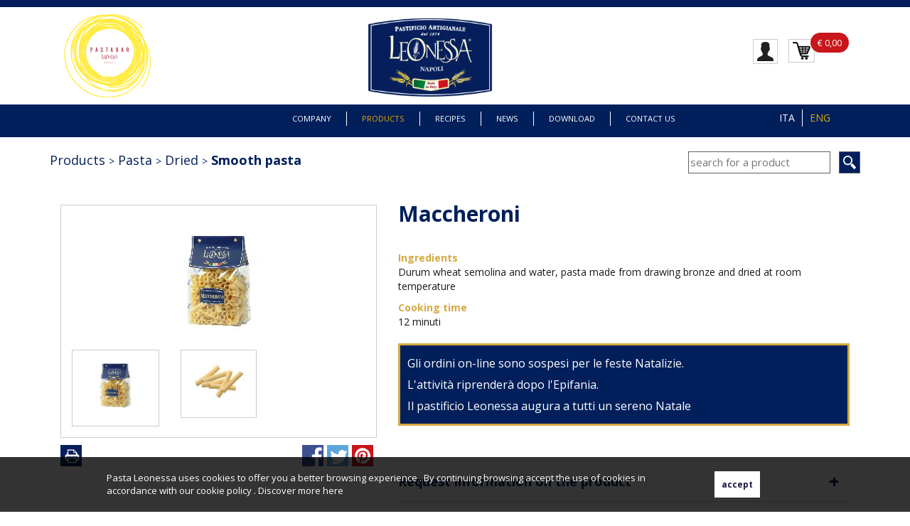

--- FILE ---
content_type: text/html; charset=utf-8
request_url: https://www.pastaleonessa.it/en_EN/prodotto/maccheroni-1988/scatola-16-cf
body_size: 17744
content:

<!DOCTYPE html PUBLIC "-//W3C//DTD XHTML 1.0 Transitional//EN" "//www.w3.org/TR/xhtml1/DTD/xhtml1-transitional.dtd">
<html xmlns="//www.w3.org/1999/xhtml">
<head><title>
	maccheroni
</title><meta name="viewport" content="width=device-width, initial-scale=1.0" /><meta id="ctl00_Description" http-equiv="DESCRIPTION" content="maccheroni" /><meta id="ctl00_Keywords" http-equiv="KEYWORDS" /><meta http-equiv="AUTHOR" content="Karmastudio.it" /><meta http-equiv="Content-Type" content="text/html; charset=utf-8" /><link rel="shortcut icon" href="//www.pastaleonessa.it/favicon.ico" />
<meta property="og:image"  id="fbImage" content="https://www.pastaleonessa.it/public/prodotti_foto/pack_74maccheroni.jpg"/> <meta property="og:type"  content="Article"/> <meta property="og:title"  id="fbTitle" content="maccheroni"/> <meta property="og:description"  id="fbDescriptopn"  content="Durum wheat semolina and water, pasta made from drawing bronze and dried at room temperature"/> <meta property="og:site_name"  id="fbSiteName" content="www.pastaleonessa.it"/> <meta property="og:url"  content="https://www.pastaleonessa.it/en_EN/prodotto/maccheroni-1988/scatola-16-cf"/> <meta property="fb:app_id" content="164047877066841" /><meta property="og:image:width"  content="210"/> <meta property="og:image:height"  content="158"/> <link href="https://www.pastaleonessa.it/bootstrap/css/custom-bootstrap.min.css?v=29012026024758" rel="stylesheet" type="text/css" /><link href="https://www.pastaleonessa.it/css/style.css?v=29012026024758" rel="stylesheet" type="text/css" /><link href="https://www.pastaleonessa.it/css/style-eshop.css?v=29012026024758" rel="stylesheet" type="text/css" /><link href="https://www.pastaleonessa.it/css/print.css?v=29012026024758" rel="stylesheet" type="text/css" media="print" /><link href="https://www.pastaleonessa.it/css/style-menu-mobile.css?s=29012026024758" rel="stylesheet" type="text/css" /><link href="https://www.pastaleonessa.it/jquery-toast-plugin/jquery.toast.min.css" rel="stylesheet" type="text/css" /><link rel="alternate" href="https://www.pastaleonessa.it/it_IT/prodotto/maccheroni-1988/scatola-16-cf" hreflang="it_IT" /><link rel="alternate" href="https://www.pastaleonessa.it/en_EN/prodotto/maccheroni-1988/scatola-16-cf" hreflang="en_EN" /><meta name="google-site-verification" content="8MT8gepEIL1DuekHUgmYKOhoCayx42RMZWJVmm05UT4" /></head>
<body >
    <div id="loading" >
        <div id="image-loading">
          <img src="https://www.pastaleonessa.it/images/loading3.gif?v=29012026024758" alt="Loading..." />
        </div>
	    
    </div>

    <div class="offusca-pagina" >
    </div>

    <form method="post" action="/en_EN/prodotto/maccheroni-1988/scatola-16-cf" id="aspnetForm" class="form-1">
<div class="aspNetHidden">
<input type="hidden" name="__EVENTTARGET" id="__EVENTTARGET" value="" />
<input type="hidden" name="__EVENTARGUMENT" id="__EVENTARGUMENT" value="" />
<input type="hidden" name="__GVIEWSTATE" id="__GVIEWSTATE" value="7e0d44f0-dec0-45d7-b324-f1c127e9eb87" />
<input type="hidden" name="__VIEWSTATE" id="__VIEWSTATE" value="" />
</div>

<script type="text/javascript">
//<![CDATA[
var theForm = document.forms['aspnetForm'];
function __doPostBack(eventTarget, eventArgument) {
    if (!theForm.onsubmit || (theForm.onsubmit() != false)) {
        theForm.__EVENTTARGET.value = eventTarget;
        theForm.__EVENTARGUMENT.value = eventArgument;
        theForm.submit();
    }
}
//]]>
</script>


<script src="/WebResource.axd?d=2GNToW14CPY5qwZ7TliZGHT3BPTWYSaPhy9u_IQZmN3W85_5PVRQwIC3szn_67YiiWVwtwa_6E0pH_BoVF4LSQdcmm_zTIHlluSG-KQREh41&amp;t=638901608248157332" type="text/javascript"></script>


<script src="/ScriptResource.axd?d=wx-JirFAxzqT5QffXvHPdJIWGyJttqCGxLB01L4zMZ7FPFKcS6M8ReCzBN3IfoQsbH5VsNGhIDrwIRrwPy_zvTlZHvRkCmpx1GJTLOrsEqfdEJOBv9JJ7RW31s-EfiFegHuJgAFnC0P6IGmKkW9CXjGIDdPTU3OV-B7JErvczrQ1&amp;t=5c0e0825" type="text/javascript"></script>
<script src="/ScriptResource.axd?d=9lQYGrN-4_MEAl7gZPVk7i3OKMwwb0aIoW71DyYSwa-SSqL4jDUUIA13bwOtJEh22zzLLHOhLzATHR6QFN9bvXzo9iV3_CcyFiuDOpkHuOstnOxpq5gK8vj5qDfGDV6-qub7zkHhiBMAVKz5599webe7TcGLTI1ahVkMOBOEONV9ur3anLaBQC0OD-PZEmeW0&amp;t=5c0e0825" type="text/javascript"></script>
<div class="aspNetHidden">

	<input type="hidden" name="__EVENTVALIDATION" id="__EVENTVALIDATION" value="/wEdAAuvVXD1oYELeveMr0vHCmYPjG2nKb+DOZTDaDWlRgq1pFGp5BUdKxprcZHIW61ZW57GZrIa54bAlpgGjnjZrxKZlyl22SVvIpdd7RilNSnxUbgQ1aJ0M7CgBAmrraHrdZgVaqjps3xW1uUBgaKn6qOfV/W0gDAOkD+neJAATSx0O8ANSZp702vxfLVmFqLMwwH/g0FK/5dPd+suSph/hdHehCg7oNqdynVTwQ4cD84uYWXab3p7iCvclJGHBkafxh4ntZSFYzTMP/dFu0rTfiKC" />
</div>
    <script type="text/javascript">
//<![CDATA[
Sys.WebForms.PageRequestManager._initialize('ctl00$sm1', 'aspnetForm', ['tctl00$ContentPlaceHolder1$upPanelRichiestaInfo',''], [], [], 90, 'ctl00');
//]]>
</script>

       
       <div class="wrapper-cookie noprint" >
                <div class="content-cookie">
                    <div class="sx">
                        <div class="riga" style="margin-top:0px;">
                            <span>Pasta Leonessa uses cookies to offer you a better browsing experience . By continuing browsing accept the use of cookies in accordance with our cookie policy . Discover more <a href='https://www.pastaleonessa.it/en_EN/-1' >here</a></span>
                         </div>
                     </div>
                    <div class="dx">
                        <input type="submit" name="ctl00$btnAccettaCookie" value="accept" id="ctl00_btnAccettaCookie" class="btn-accetta-cookie" />
                    </div>
                </div>
     </div>

       <div class="content-open-close-top noprint">
        <a id="open-close-menu" class="aperto"><img src="https://www.pastaleonessa.it/images/chiudi-menu.png?v=29012026024758" /></a>
       </div>

     

        <div id="container-sito" class="container-fluid noPadding ">
                                        <!--header-->
                                         <div id="header" class="row noPadding noMargin noprint">
                                                    
                                                    <div class="container-fluid striscia-top">
                                                        
                                                    </div>

                                                    <div class="container-fluid pre-menu">
                                                        <div class="row content content-all-pre-menu">
                                                            <div class="divItem logo-pasta-bar">
                                                                <a href="http://www.pastabarleonessa.it/" target="_blank"><img src="https://www.pastaleonessa.it/images/logo-pastabar.png" alt="Pastabar Leonessa" /></a>
                                                            </div>

                                                            <div class="divItem logo">
                                                                <a id="ctl00_lnkLogo" href="https://www.pastaleonessa.it/en_EN/"><img src="https://www.pastaleonessa.it/images/logo.png" alt="Pastificio Artigianale Leonessa" /></a>
                                                            </div>

                                                            <div class="divItem content-dx">
                                                                <!--
                                                                <a id="ctl00_lnkGoToEshop" href="https://www.pastaleonessa.it/en_EN/-1">
                                                                    <div class="divItem content-btn-eshop">
                                                                        <span>E-shop</span>
                                                                    </div>
                                                                </a>
                                                                -->
                                                                <!--Area riservata-->
                                                                    <div class="content-area-riservata" >
                                                                        <div class="content-icon-login">
                                                                            <a id="ctl00_lnkLogin" title="Area riservata" href="../../login" style="font-weight:bold; cursor:pointer;"><img id="ctl00_imgUserLogin" src="../../../images/icon-user.png?v=29012026024758" /></a>
                                                                        </div>

                                                                        <div class="content-icon-carrello">
                                                                            <a id="ctl00_lnkCart" class="aspNetDisabled lnkIconCart lnkGoToCart"><img id="ctl00_imgCart" src="../../../images/icon-cart.png?v=2.1" /></a>
                                                                            <div class="content-num-prod-cart">
                                                                                <span id="ctl00_lblTotaleCarrello" class="aspNetDisabled num-prod-cart icon-info-cart lnkGoToCart">&euro;&nbsp;0,00</span>
                                                                            </div>
                                                                        </div>

                                                                           
                                                                            <ul class="col-sm-12 col-xs-12 noMargin noPadding pnl-loggato-menu dati-utente-loggato bordo-tondo">
                                                                                <li class="">
                                                                                    <span id="ctl00_lblUserName" style="font-weight:bold;">Benvenuto Umberto D'Ambrosio</span>
                                                                                </li>  
                                                                                <li class="">
                                                                                        <a id="ctl00_lnkItuoiDati" class="btn btn-primary col-sm-12">I tuoi dati</a>
                                                                                </li>
                                                                                <li class="">
                                                                                        <a id="ctl00_lnkOrdini" class="btn btn-primary col-sm-12" href="https://www.pastaleonessa.it/en_EN/ordini">Ordini</a>
                                                                                </li>
                                                                                <li class="">
                                                                                        <a id="ctl00_lnkLogOut" class="btn btn-primary col-sm-12" href="javascript:__doPostBack(&#39;ctl00$lnkLogOut&#39;,&#39;&#39;)">Log-Out</a>
                                                                                </li>
                                                                            </ul>
                                                                            

                                                                    </div>
                                                                <!--/Area riservata-->


                                                            </div>

                                                        </div>


                                                    </div>

                                                     <!--MENU MOBILE-->
                                                    




    


    <div id="wrapper-nav-menu-mobile">

        <div class="wrapper-header">
            <div class="wrapper-logo">
                <img src="https://www.pastaleonessa.it/images/logo-menu-mobile.png" alt="Pastabar Leonessa" />
            </div>
            <div class="wrapper-close-menu-mobile">
                <a class="icon-close-menu-mobile">X</a>
            </div>
        </div>

    <ul class='menu'><li><a href='https://www.pastaleonessa.it/en_EN/azienda' rel='loading'>Company</a></li><li ><a  class='muby-dropdown' rel='submenu-63'>Products<span class='caret'></span></a><ul class='dropdown-menu submenu-63'><li ><a  class='muby-dropdown' rel='submenu-1-2' >Pasta Dried<span class='caret'></span></a><ul class='dropdown-menu submenu-1-2'><li><a href='https://www.pastaleonessa.it/en_EN/prodotti/pasta-3/dried/smooth-pasta'>Smooth pasta</a></li><li><a href='https://www.pastaleonessa.it/en_EN/prodotti/pasta-3/dried/pasta-with-ridged-sides'>Pasta with ridged sides</a></li><li><a href='https://www.pastaleonessa.it/en_EN/prodotti/pasta-3/dried/egg-pasta'>Egg pasta</a></li><li><a href='https://www.pastaleonessa.it/en_EN/prodotti/pasta-3/dried/noodles-pasta'>Noodles pasta</a></li><li><a href='https://www.pastaleonessa.it/en_EN/prodotti/pasta-3/dried/vegetable-pasta'>Vegetable pasta</a></li><li><a href='https://www.pastaleonessa.it/en_EN/prodotti/pasta-3/dried/regional-pasta'>Regional pasta</a></li></ul></li><li ><a  class='muby-dropdown' rel='submenu-1-1' >Pasta Hand-made fresh<span class='caret'></span></a><ul class='dropdown-menu submenu-1-1'><li><a href='https://www.pastaleonessa.it/en_EN/prodotti/pasta-3/hand-made fresh/simple'>Simple</a></li><li><a href='https://www.pastaleonessa.it/en_EN/prodotti/pasta-3/hand-made fresh/stuffed'>Stuffed</a></li></ul></li><li ><a  class='muby-dropdown' rel='submenu-1-8' >Pasta Dumplings<span class='caret'></span></a><ul class='dropdown-menu submenu-1-8'><li><a href='https://www.pastaleonessa.it/en_EN/prodotti/pasta-3/dumplings/Dumplings'>Dumplings</a></li></ul></li><li ><a  class='muby-dropdown' rel='submenu-1-9' >Pasta Fibrella<span class='caret'></span></a><ul class='dropdown-menu submenu-1-9'><li><a href='https://www.pastaleonessa.it/en_EN/prodotti/pasta-3/pasta-fibrella-8/smooth-pasta-20'>Smooth pasta</a></li><li><a href='https://www.pastaleonessa.it/en_EN/prodotti/pasta-3/pasta-fibrella-8/pasta-with-ridged-sides-22'>Pasta with ridged sides</a></li></ul></li><li ><a  class='muby-dropdown' rel='submenu-1-12' >Pasta Bio<span class='caret'></span></a><ul class='dropdown-menu submenu-1-12'><li><a href='https://www.pastaleonessa.it/en_EN/prodotti/pasta-3/pasta-bio-14/smooth-pasta-34'>Smooth pasta</a></li><li><a href='https://www.pastaleonessa.it/en_EN/prodotti/pasta-3/pasta-bio-14/pasta-with-ridged-sides-36'>Pasta with ridged sides</a></li></ul></li><li ><a  class='muby-dropdown' rel='submenu-1-13' >Pasta Lunga<span class='caret'></span></a><ul class='dropdown-menu submenu-1-13'><li><a href='https://www.pastaleonessa.it/en_EN/prodotti/pasta-3/pasta-lunga-16/smooth-pasta-38'>Smooth pasta</a></li></ul></li><li ><a  class='muby-dropdown' rel='submenu-2-10' >Specials<span class='caret'></span></a><ul class='dropdown-menu submenu-2-10'><li><a href='https://www.pastaleonessa.it/en_EN/prodotti/gli-speciali-5/specials-format/special-pack'>Special Pack</a></li><li><a href='https://www.pastaleonessa.it/en_EN/prodotti/gli-speciali-5/specials-format/storeroom'>Storeroom</a></li></ul></li><li ><a  class='muby-dropdown' rel='submenu-3-11' >Confezioni regalo<span class='caret'></span></a><ul class='dropdown-menu submenu-3-11'><li><a href='https://www.pastaleonessa.it/en_EN/prodotti/confezioni-7/confezioni-regalo-12/confezioni-24'>Confezioni</a></li></ul></li></ul></li><li><a href='https://www.pastaleonessa.it/en_EN/recipes' rel='loading'>Recipes</a></li><li><a href='https://www.pastaleonessa.it/en_EN/news' rel='loading'>News</a></li><li><a href='https://www.pastaleonessa.it/en_EN/download' rel='loading'>Download</a></li><li><a href='https://www.pastaleonessa.it/en_EN/contatti' rel='loading'>Contact us</a></li></ul>
    </div>


    
    
        


                                                    <!--/MENU MOBILE-->
                                                  

                                                    <div class="row noMargin content-top noprint">
                                                            
                                                            <ul id="icon-menu-mobile">
                                                                    <li></li>
                                                                    <li></li>
                                                                    <li></li>
                                                                    <li></li>
                                                            </ul>

                                                            <div class="container-fluid content-logo-e-menu">
                                                                
                                                                

                                                                <div class="wrapper-menu ">

                                                                    <!--MENU-->
                                                                    

       
       <div class="content-menu ">
                <!-- Static navbar -->
                            <nav role="navigation" class="navbar navbar-default">
                                <div class="container-fluid " style="padding:0; ">
                                    <div class="navbar-header">
                                    <button type="button" class="navbar-toggle collapsed" data-toggle="collapse" data-target="#navbar" aria-expanded="false" aria-controls="navbar">
                                        <span class="sr-only">Toggle navigation</span>
                                        <span class="icon-bar"></span>
                                        <span class="icon-bar"></span>
                                        <span class="icon-bar"></span>
                                    </button>
                                    </div>
                                    <div id="navbar" class="navbar-collapse collapse" style="padding:0;">
                                    
                                    <span id="ctl00_ucMenuTopID_lblNavMenu"><ul class='nav navbar-nav'><li id='item-62' class=' '><a href='https://www.pastaleonessa.it/en_EN/azienda' rel='loading'>Company</a></li><li id='item-63' class='megamenu-event on'><a href='https://www.pastaleonessa.it/en_EN/prodotti' rel='loading'>Products</a></li><li id='item-64' class=' '><a href='https://www.pastaleonessa.it/en_EN/recipes' rel='loading'>Recipes</a></li><li id='item-65' class=' '><a href='https://www.pastaleonessa.it/en_EN/news' rel='loading'>News</a></li><li id='item-66' class=' '><a href='https://www.pastaleonessa.it/en_EN/download' rel='loading'>Download</a></li><li id='item-67' class=' '><a href='https://www.pastaleonessa.it/en_EN/contatti' rel='loading'>Contact us</a></li></ul></span>
                                    </div><!--/.nav-collapse -->
                                </div><!--/.container-fluid -->
                            </nav>
              <!-- /Static navbar -->
              <div style="clear:both;"></div>
      </div>
      
      




                                                                    <!--/MENU-->

                                                                </div>

                                                                <ul class="lista-lingue">
                                                                    
                                                                            <li><a id="ctl00_listaLingue_ctl00_lnkLingua" href="https://www.pastaleonessa.it/it_IT/prodotto/maccheroni/scatola-16-cf-3001">ITA</a></li>
                                                                        
                                                                            <li><a id="ctl00_listaLingue_ctl01_lnkLingua" class="on" href="https://www.pastaleonessa.it/en_EN/prodotto/maccheroni-1988/scatola-16-cf">ENG</a></li>
                                                                        
                                                                </ul>

                                                               <!--<a id="ctl00_lnkDivLogo" href="../../../"><div class="div-link-logo"></div></a>-->

                                                                

                                                            </div>

                                                            <!--MEGA MENU' PRODOTTI-->
                                                                <div class="mega-menu-prodotti">
                                                                    
                                                                        <div class="sx">
                                                                            <span id="ctl00_lblFraseMegaMenuProdotti" class="frase-megamenu">Pasta artigianale, prodotto dal sapore<br/>antico, dalla storia millenaria</span>
                                                                        </div>

                                                                        <ul class="dx">
                                                                            
                                                                                    <li>
                                                                                      <a id="ctl00_listaCategorieProdotti_ctl00_lnk" title="Pasta Dried" rel="loading" href="https://www.pastaleonessa.it/en_EN/prodotti/pasta-3/dried">
                                                                                         <span class="macrocategoria">Pasta</span><br />
                                                                                        <span class="categoria">Dried</span>
                                                                                      </a>
                                                                                    </li>
                                                                                  
                                                                                
                                                                                    <li>
                                                                                      <a id="ctl00_listaCategorieProdotti_ctl01_lnk" title="Pasta Hand-made fresh" rel="loading" href="https://www.pastaleonessa.it/en_EN/prodotti/pasta-3/hand-made%20fresh">
                                                                                         <span class="macrocategoria">Pasta</span><br />
                                                                                        <span class="categoria">Hand-made fresh</span>
                                                                                      </a>
                                                                                    </li>
                                                                                  
                                                                                
                                                                                    <li>
                                                                                      <a id="ctl00_listaCategorieProdotti_ctl02_lnk" title="Pasta Dumplings" rel="loading" href="https://www.pastaleonessa.it/en_EN/prodotti/pasta-3/dumplings">
                                                                                         <span class="macrocategoria">Pasta</span><br />
                                                                                        <span class="categoria">Dumplings</span>
                                                                                      </a>
                                                                                    </li>
                                                                                  
                                                                                
                                                                                    <li>
                                                                                      <a id="ctl00_listaCategorieProdotti_ctl03_lnk" title="Pasta Fibrella" rel="loading" href="https://www.pastaleonessa.it/en_EN/prodotti/pasta-3/pasta-fibrella-8">
                                                                                         <span class="macrocategoria">Pasta</span><br />
                                                                                        <span class="categoria">Fibrella</span>
                                                                                      </a>
                                                                                    </li>
                                                                                  
                                                                                
                                                                                    <li>
                                                                                      <a id="ctl00_listaCategorieProdotti_ctl04_lnk" title="Pasta Bio" rel="loading" href="https://www.pastaleonessa.it/en_EN/prodotti/pasta-3/pasta-bio-14">
                                                                                         <span class="macrocategoria">Pasta</span><br />
                                                                                        <span class="categoria">Bio</span>
                                                                                      </a>
                                                                                    </li>
                                                                                  
                                                                                
                                                                                    <li>
                                                                                      <a id="ctl00_listaCategorieProdotti_ctl05_lnk" title="Pasta Lunga" rel="loading" href="https://www.pastaleonessa.it/en_EN/prodotti/pasta-3/pasta-lunga-16">
                                                                                         <span class="macrocategoria">Pasta</span><br />
                                                                                        <span class="categoria">Lunga</span>
                                                                                      </a>
                                                                                    </li>
                                                                                  
                                                                                
                                                                                    <li>
                                                                                      <a id="ctl00_listaCategorieProdotti_ctl06_lnk" title="Gli speciali Specials" rel="loading" href="https://www.pastaleonessa.it/en_EN/prodotti/gli-speciali-5/specials-format">
                                                                                         <span class="macrocategoria"></span><br />
                                                                                        <span class="categoria">Specials</span>
                                                                                      </a>
                                                                                    </li>
                                                                                  
                                                                                
                                                                                    <li>
                                                                                      <a id="ctl00_listaCategorieProdotti_ctl07_lnk" title="Confezioni Confezioni regalo" rel="loading" href="https://www.pastaleonessa.it/en_EN/prodotti/confezioni-7/confezioni-regalo-12">
                                                                                         <span class="macrocategoria"></span><br />
                                                                                        <span class="categoria">Confezioni regalo</span>
                                                                                      </a>
                                                                                    </li>
                                                                                  
                                                                                
                                                                        </ul>
                                                                    
                                                                </div>
                                                                <!--/MEGA MENU' PRODOTTI-->

                                                    </div>

                                                   
                                                    
                                                    
                                                    
                                                   


                                            
        
                                        

                                        <div class="clear-both"></div>
                                    </div>
                                        <!--/Header-->
                                       
                                        <div class="row header-space noMarginLeft noMarginRight">
                                            
                                        </div>
 
       


                

              
                
               
                
                

 <script language="javascript" type="text/javascript">

     function pageLoad() {

         Sys.WebForms.PageRequestManager.getInstance().add_beginRequest(beginRequest);
         Sys.WebForms.PageRequestManager.getInstance().add_endRequest(endRequest);

     }

     function beginRequest(sender, args) {
         var elementoChiamante = sender._postBackSettings.sourceElement.id; //Id lato client dell'elemento che ha chiamato il post back asincrono

        
         $('#loading').show();

     }

     function endRequest(sender, args) {

         var elementoChiamante = sender._postBackSettings.sourceElement.id; //Id lato client dell'elemento che ha chiamato il post back asincrono


         
         $('#loading').hide();


     }
        
  
		
</script>

    <!--wrapper-page-->
<div class="row noMarginLeft noMarginRight wrapper-page noMarginTop prodotti scheda-prodotto">
        
        <!--container-->
        <div class="container-fluid container-page container-page-1920 divRiga-20">
              
              <!--#1-->
              <div class="container">
              

              <div class="row noMarginLeft noMarginRight noprint noprint">
                    <ul class="col-sm-6 col-xs-12 breadcrumb">
                        
                                <li><a id="ctl00_ContentPlaceHolder1_breadcrumb_ctl00_lnk">Products</a></li>
                            
                                <li><a id="ctl00_ContentPlaceHolder1_breadcrumb_ctl01_lnk" href="https://www.pastaleonessa.it/en_EN/prodotti/pasta-3">Pasta</a></li>
                            
                                <li><a id="ctl00_ContentPlaceHolder1_breadcrumb_ctl02_lnk" href="https://www.pastaleonessa.it/en_EN/prodotti/pasta-3/dried">Dried</a></li>
                            
                                <li><a id="ctl00_ContentPlaceHolder1_breadcrumb_ctl03_lnk" href="https://www.pastaleonessa.it/en_EN/prodotti/pasta-3/dried/smooth-pasta">Smooth pasta</a></li>
                            
                     </ul>

                     <div id="ctl00_ContentPlaceHolder1_pnlMotoreRicerca" class="motore-ricerca" onkeypress="javascript:return WebForm_FireDefaultButton(event, &#39;ctl00_ContentPlaceHolder1_lnkCerca&#39;)">
	
                        <div class="campo">
                            <input name="ctl00$ContentPlaceHolder1$txtTestoCerca" type="text" id="ctl00_ContentPlaceHolder1_txtTestoCerca" placeholder="search for a product" />
                        </div>
                        <div class="search-icon">
                           <a id="ctl00_ContentPlaceHolder1_lnkCerca" href="javascript:__doPostBack(&#39;ctl00$ContentPlaceHolder1$lnkCerca&#39;,&#39;&#39;)"><img src="https://www.pastaleonessa.it/images/icon-search.png" alt="" /></a>
                        </div>
                     
</div>
              </div>

             
             <!--scheda prodotto-->
              <div class="row noMarginLeft noMarginRight divRiga-30">
                    
      
                             <div class="col-sm-5">

                                <div class="row noMarginLeft noMarginRight">
                                    <div class="col-sm-12 content-foto">
                                        <div class="row noMargin">
                                            <img id="ctl00_ContentPlaceHolder1_imgFoto" class="img-responsive foto-principale" src="https://www.pastaleonessa.it/public/prodotti_foto/pack_74maccheroni.jpg" alt="maccheroni Scatola 16 cf" />
                                        </div>
                                        <!--Slider altre foto-->
                                        <div id="ctl00_ContentPlaceHolder1_pnlSliderGallery" class="row noMarginLeft noMarginRight divRiga-10 content-slider-fotogallery">
	
                                            
                                             <!--carousel-banner-->
                                                    <div id="carousel-slider-fotogallery" class="carousel slide" data-ride="carousel" data-interval="13000">
                             
                                                        <!-- Wrapper for slides -->
                                                        <div class="carousel-inner" role="listbox">
                                                        
                                        
                                                                    <div class='item active'>
                                                
                                                                            <div class="item-news col-sm-4 item-news-first">
                                                        
                                                                                <div class="content-prodotto">
                                                                                    <div class="foto">
                                                                                            <a id="ctl00_ContentPlaceHolder1_listaFotogallery_ctl00_lnkFoto" rel="fotoBig" href="https://www.pastaleonessa.it/public/prodotti_foto/pack_74maccheroni.jpg"><img src='https://www.pastaleonessa.it/public/prodotti_foto/pack_74maccheroni.jpg' alt='maccheroni - 1' class="img-responsive" /></a>
                                                                                    </div>
                                                                                </div>
                                                                           </div>
                                                
                                                                    
                                        
                                                            
                                        
                                                                    
                                                
                                                                            <div class="item-news col-sm-4">
                                                        
                                                                                <div class="content-prodotto">
                                                                                    <div class="foto">
                                                                                            <a id="ctl00_ContentPlaceHolder1_listaFotogallery_ctl01_lnkFoto" rel="fotoBig" href="https://www.pastaleonessa.it/public/prodotti_foto/pasta_74penna-a-candela.jpg"><img src='https://www.pastaleonessa.it/public/prodotti_foto/pasta_74penna-a-candela.jpg' alt='maccheroni - 2' class="img-responsive" /></a>
                                                                                    </div>
                                                                                </div>
                                                                           </div>
                                                
                                                                    </div>
                                        
                                                            
                                                        </div>
                                                    <!-- /Wrapper for slides -->
                                                    
                                                    </div>
                                                <!--/carousel-news in evidenza-->


                                        
</div>
                                        <!--Slider altre foto-->
                                    </div>
                                </div>

                                <div class="row noMarginLeft noMarginRight divRiga-10 noprint">
                                    <div class="stampa">
                                        <a href="javascript:;" onclick="self.print();"><img src="https://www.pastaleonessa.it/images/icon-stampa.png" class="img-responsive" alt="print" /></a>
                                    </div>
                                    <ul class="social-share">
                                        <li><a id="ctl00_ContentPlaceHolder1_lnkFacebook" onclick="return openPop(&#39;http://www.facebook.com/sharer.php?u=https%3a%2f%2fwww.pastaleonessa.it%2fen_EN%2fprodotto%2fmaccheroni-1988%2fscatola-16-cf&amp;amp;t=maccheroni&#39;,&#39;shareFacebook&#39;,500,300);"><img src="https://www.pastaleonessa.it/images/icon-facebook.png" alt="Facebook" class="img-responsive"/></a></li>
                                        <li><a id="ctl00_ContentPlaceHolder1_lnkTwitter" onclick="return openPop(&#39;https://twitter.com/share?url=https%3a%2f%2fwww.pastaleonessa.it%2fen_EN%2fprodotto%2fmaccheroni-1988%2fscatola-16-cf&amp;amp;text=maccheroni&#39;,&#39;shareTwitter&#39;,500,300);"><img src="https://www.pastaleonessa.it/images/icon-twitter.png" alt="Twitter" class="img-responsive"/></a></li>
                                        <!--<li><a id="ctl00_ContentPlaceHolder1_lnkIntagram"><img src="https://www.pastaleonessa.it/images/icon-instagram.png" alt="Instagram" class="img-responsive"/></a></li>-->
                                        <li><a id="ctl00_ContentPlaceHolder1_lnkPinterest" href="http://pinterest.com/pin/create/button/?url=https%3a%2f%2fwww.pastaleonessa.it%2fen_EN%2fprodotto%2fmaccheroni-1988%2fscatola-16-cf&amp;amp;media=https://www.pastaleonessa.it/public/prodotti_foto/pack_74maccheroni.jpg&amp;amp;description=maccheroni"><img src="https://www.pastaleonessa.it/images/icon-pinterest.png" alt="Pinterest" class="img-responsive"/></a></li>
                                       
                                    </ul>
                                </div>

                             </div>

                             <div class="col-sm-7">
                                
                                <h1 class="content-titolo"><span id="ctl00_ContentPlaceHolder1_lblTitolo">Maccheroni</span></h1>
                                

                                <div class="row noMarginLeft noMarginRight divRiga-30">
                                    <span id="ctl00_ContentPlaceHolder1_lblEtichettaIngredienti" class="etichetta-gialla">Ingredients</span>
                                </div>
                                <div class="row noMarginLeft noMarginRight">
                                    <span id="ctl00_ContentPlaceHolder1_lblIngredienti">Durum wheat semolina and water, pasta made from drawing bronze and dried at room temperature</span>
                                </div>

                                <div class="row noMarginLeft noMarginRight divRiga-10">
                                    <span id="ctl00_ContentPlaceHolder1_lblEtichettaTempoCottura" class="etichetta-gialla">Cooking time</span>
                                </div>
                                <div class="row noMarginLeft noMarginRight">
                                    <span id="ctl00_ContentPlaceHolder1_lblTempoCottura">12 minuti</span>
                                </div>

                                


                                

                                 <div id="ctl00_ContentPlaceHolder1_pnlMsgEcommerceSospeso" class="row noMarginLeft noMarginRight pnlMsgEcommerceSospeso">
	
                                     <div class="col-sm-12 content-messaggio">
                                         <span id="ctl00_ContentPlaceHolder1_lblEcommerceSospeso" class="lblEcommerceSospeso">Gli ordini on-line sono sospesi per le feste Natalizie.<br/>L'attività riprenderà dopo l'Epifania.<br/>
Il pastificio Leonessa augura a tutti un sereno Natale</span>
                                     </div>
                                 
</div>

                                <a class="open-close-chiedi-info noprint">
                                     <div class="row noMarginLeft noMarginRight wrapper-open-close-chiedi-info">
                                        <div class="sx">Request information on the product</div>
                                        <div class="dx">+</div>
                                    </div>
                                </a>

                                <div class="row noMarginLeft noMarginRight wrapper-chiedi-info noprint">
                                    
                                    <div id="ctl00_ContentPlaceHolder1_upPanelRichiestaInfo">
	
                                            <div class="col-sm-12 content-form">
                                                <h2 class="titolo-form">INOLTRA LA TUA RICHIESTA AL NOSTRO SERVIZIO CLIENTI:</h2>
                                                <div class="row noMarginLeft noMarginRight">
                                                    <div class="col-sm-3 col-xs-12 etichetta">
                                                        <span id="ctl00_ContentPlaceHolder1_lblNome">Name*</span>
                                                    </div>
                                                    <div class="col-sm-9 col-xs-12">
                                                        <input name="ctl00$ContentPlaceHolder1$txtNome" type="text" id="ctl00_ContentPlaceHolder1_txtNome" />
                                                    </div>
                                                </div>
                                                <div class="row noMarginLeft noMarginRight divRiga-10">
                                                    <div class="col-sm-3 col-xs-12 etichetta">
                                                        <span id="ctl00_ContentPlaceHolder1_lblCognome">Surname*</span>
                                                    </div>
                                                    <div class="col-sm-9 col-xs-12">
                                                        <input name="ctl00$ContentPlaceHolder1$txtCognome" type="text" id="ctl00_ContentPlaceHolder1_txtCognome" />
                                                    </div>
                                                </div>
                                                <div class="row noMarginLeft noMarginRight divRiga-10">
                                                    <div class="col-sm-3 col-xs-12 etichetta">
                                                        <span id="ctl00_ContentPlaceHolder1_lblEmail">E-mail*</span>
                                                    </div>
                                                    <div class="col-sm-9 col-xs-12">
                                                        <input name="ctl00$ContentPlaceHolder1$txtEmail" type="text" id="ctl00_ContentPlaceHolder1_txtEmail" />
                                                    </div>
                                                </div>
                                        
                                                <div class="row noMarginLeft noMarginRight divRiga-10">
                                                    <div class="col-sm-3 col-xs-12 etichetta">
                                                        <span id="ctl00_ContentPlaceHolder1_lblEtichettaMessaggio">Messaggio*</span>
                                                    </div>
                                                    <div class="col-sm-9 col-xs-12">
                                                        <textarea name="ctl00$ContentPlaceHolder1$txtMessaggio" rows="2" cols="20" id="ctl00_ContentPlaceHolder1_txtMessaggio" style="height:75px;">
</textarea>
                                                    </div>
                                                </div>

                                                <div class="row noMarginLeft noMarginRight divRiga-20 content-btn">
                                                    <div class="col-sm-12">
                                                         <a id="ctl00_ContentPlaceHolder1_lnkInviaRichiesta" class="generic-button" href="javascript:__doPostBack(&#39;ctl00$ContentPlaceHolder1$lnkInviaRichiesta&#39;,&#39;&#39;)">Send</a>
                                                         <input name="ctl00$ContentPlaceHolder1$__check" type="text" id="ctl00_ContentPlaceHolder1___check" style="display:none;" />
                                                    </div>
                                                </div>

                                            </div>
                                        
</div>
                                    
                                    

                                </div>
                                
                                <!--
                                <a class="open-close-ricette">
                                     <div class="row noMarginLeft noMarginRight wrapper-open-close-ricette">
                                        <div class="sx">Discover the recipes</div>
                                        <div class="dx">+</div>
                                    </div>
                                </a>

                                <ul class="row noMarginLeft noMarginRight wrapper-ricette">
                                    
                                            <li><a id="ctl00_ContentPlaceHolder1_listaRicette_ctl00_lnkRicetta" href="https://www.pastaleonessa.it/en_EN/ricette/maccheroni-alla-genovese-di-annecchia-e-dressing-di-lampone-salato-su-fonduta-di-provolone-del-monaco-4026">Maccheroni alla genovese di Annecchia e dressing di lampone salato su fonduta di provolone del monaco</a></li>
                                        
                                            <li><a id="ctl00_ContentPlaceHolder1_listaRicette_ctl01_lnkRicetta" href="https://www.pastaleonessa.it/en_EN/ricette/maccheroni-au-gratin-on-buffalo-cream-broad-beans-and-bacon">Maccheroni au gratin on buffalo cream, broad beans and bacon</a></li>
                                        
                                            <li><a id="ctl00_ContentPlaceHolder1_listaRicette_ctl02_lnkRicetta" href="https://www.pastaleonessa.it/en_EN/ricette/maccheroni-pasta-with-braciola-meat-and-ragu-sauce">Maccheroni pasta with Braciola meat and ragù sauce</a></li>
                                        
                                            <li><a id="ctl00_ContentPlaceHolder1_listaRicette_ctl03_lnkRicetta" href="https://www.pastaleonessa.it/en_EN/ricette/maccheroni-al-ragu-di-agnello-35">Maccheroni with lamb ragù</a></li>
                                        
                                            <li><a id="ctl00_ContentPlaceHolder1_listaRicette_ctl04_lnkRicetta" href="https://www.pastaleonessa.it/en_EN/ricette/maccheroni-with-pork-ragu-and-vegetable-stew">Maccheroni with pork ragù and vegetable stew</a></li>
                                        
                                            <li><a id="ctl00_ContentPlaceHolder1_listaRicette_ctl05_lnkRicetta" href="https://www.pastaleonessa.it/en_EN/ricette/maccheroni-with-tomato-water-basil-sauce-and-tomato-and-mozzarella-caviar">Maccheroni with tomato water, basil sauce and tomato and mozzarella caviar</a></li>
                                        
                                            <li><a id="ctl00_ContentPlaceHolder1_listaRicette_ctl06_lnkRicetta" href="https://www.pastaleonessa.it/en_EN/ricette/stuffed-macaroni-with-turnip-tops-seafood-and-black-garlic">Stuffed maccheroni with turnip tops, seafood and black garlic</a></li>
                                        
                                </ul>
                                -->
                             </div>

                   
              </div>

              <!--/scheda prodotto-->


              


              

              <!--/Altri prodotti-->


              </div>
              <!--/#1-->   
              
              <!--Altri prodotti-->
              <div class="row noMarginLeft noMarginRight divRiga-50 wrapper-altri-prodotti noprint">
                <h3 class="testo-blu" style="text-align:center;">Other products</h3>
                <br /><br />
                <div id="ctl00_ContentPlaceHolder1_sliderProdottiInSchedaProdottoID_pnlSlider" class="row noMarginLeft noMarginRight slider-banner-eshop-prodotti-home">
	
                         <!--carousel-banner-->
                            <div id="carousel-banner-eshop-prodotti-home" class="carousel slide" data-ride="carousel" data-interval="13000">
                             
                                <!-- Wrapper for slides -->
                                <div class="carousel-inner" role="listbox">
                                
                                        
                                            <div class='item active'>
                                                
                                                    <div class="item-news col-sm-2 item-news-first">
                                                        
                                                        <div class="content-prodotto">
                                                        <a href='https://www.pastaleonessa.it/en_EN/prodotto/trilli-di-valle-saccarda-2106/confezione-500gr' title='trilli di Valle Saccarda - Confezione 500gr' rel="loading">
                                                            <div class="foto">
                                                                    <img src='https://www.pastaleonessa.it/public/prodotti_foto/pack_143trilli-di-vallesaccarda.jpg' alt='trilli di Valle Saccarda - Confezione 500gr' class="img-responsive" />
                                                            </div>
                                                            <div class="titolo">
                                                                Trilli di valle saccarda
                                                            </div>
                                                            <div class="sottoTitolo">
                                                                Confezione 500gr
                                                            </div>
                                                        </a>
                                                            <div class="row-price">
                                                                
                                                                

                                                                <div id="ctl00_ContentPlaceHolder1_sliderProdottiInSchedaProdottoID_listaSlider_ctl00_pnlVaiAllaScheda" class="row noMarginLeft noMarginRight">
		
                                                                    <div class="content-btn-lista-vai-alla-scheda-prodotto" style="padding-right:15px;">
                                                                        <a id="ctl00_ContentPlaceHolder1_sliderProdottiInSchedaProdottoID_listaSlider_ctl00_btnVaiAllaScheda" class="btn" href="https://www.pastaleonessa.it/en_EN/prodotto/trilli-di-valle-saccarda-2106/confezione-500gr">go to the card</a>
                                                                    </div>
                                                                
	</div>
                                                    
                                                            </div>
                                                        </div>
                                                        
                                                                
                                                            
                                                        
                                                    </div>
                                                
                                            
                                             
                                        
                                        
                                    
                                        
                                            
                                                
                                                    <div class="item-news col-sm-2">
                                                        
                                                        <div class="content-prodotto">
                                                        <a href='https://www.pastaleonessa.it/en_EN/prodotto/fusillo-napoletano-2244/confezione-1kg' title='Fusillo Napoletano - Confezione 1Kg' rel="loading">
                                                            <div class="foto">
                                                                    <img src='https://www.pastaleonessa.it/public/prodotti_foto/pack_230fusillo-napoletano.jpg' alt='Fusillo Napoletano - Confezione 1Kg' class="img-responsive" />
                                                            </div>
                                                            <div class="titolo">
                                                                Fusillo napoletano
                                                            </div>
                                                            <div class="sottoTitolo">
                                                                Confezione 1Kg
                                                            </div>
                                                        </a>
                                                            <div class="row-price">
                                                                
                                                                

                                                                <div id="ctl00_ContentPlaceHolder1_sliderProdottiInSchedaProdottoID_listaSlider_ctl01_pnlVaiAllaScheda" class="row noMarginLeft noMarginRight">
		
                                                                    <div class="content-btn-lista-vai-alla-scheda-prodotto" style="padding-right:15px;">
                                                                        <a id="ctl00_ContentPlaceHolder1_sliderProdottiInSchedaProdottoID_listaSlider_ctl01_btnVaiAllaScheda" class="btn" href="https://www.pastaleonessa.it/en_EN/prodotto/fusillo-napoletano-2244/confezione-1kg">go to the card</a>
                                                                    </div>
                                                                
	</div>
                                                    
                                                            </div>
                                                        </div>
                                                        
                                                                
                                                            
                                                        
                                                    </div>
                                                
                                            
                                             
                                        
                                        
                                    
                                        
                                            
                                                
                                                    <div class="item-news col-sm-2">
                                                        
                                                        <div class="content-prodotto">
                                                        <a href='https://www.pastaleonessa.it/en_EN/prodotto/ditaloni-1996/confezione-500gr' title='ditaloni - Confezione 500gr' rel="loading">
                                                            <div class="foto">
                                                                    <img src='https://www.pastaleonessa.it/public/prodotti_foto/pack_78ditaloni-lisci.jpg' alt='ditaloni - Confezione 500gr' class="img-responsive" />
                                                            </div>
                                                            <div class="titolo">
                                                                Ditaloni
                                                            </div>
                                                            <div class="sottoTitolo">
                                                                Confezione 500gr
                                                            </div>
                                                        </a>
                                                            <div class="row-price">
                                                                
                                                                

                                                                <div id="ctl00_ContentPlaceHolder1_sliderProdottiInSchedaProdottoID_listaSlider_ctl02_pnlVaiAllaScheda" class="row noMarginLeft noMarginRight">
		
                                                                    <div class="content-btn-lista-vai-alla-scheda-prodotto" style="padding-right:15px;">
                                                                        <a id="ctl00_ContentPlaceHolder1_sliderProdottiInSchedaProdottoID_listaSlider_ctl02_btnVaiAllaScheda" class="btn" href="https://www.pastaleonessa.it/en_EN/prodotto/ditaloni-1996/confezione-500gr">go to the card</a>
                                                                    </div>
                                                                
	</div>
                                                    
                                                            </div>
                                                        </div>
                                                        
                                                                
                                                            
                                                        
                                                    </div>
                                                
                                            
                                             
                                        
                                        
                                    
                                        
                                            
                                                
                                                    <div class="item-news col-sm-2">
                                                        
                                                        <div class="content-prodotto">
                                                        <a href='https://www.pastaleonessa.it/en_EN/prodotto/ziti-a-candela-1992/confezione-500gr' title='ziti a candela - Confezione 500gr' rel="loading">
                                                            <div class="foto">
                                                                    <img src='https://www.pastaleonessa.it/public/prodotti_foto/pack_76zito-a-candela.jpg' alt='ziti a candela - Confezione 500gr' class="img-responsive" />
                                                            </div>
                                                            <div class="titolo">
                                                                Ziti a candela
                                                            </div>
                                                            <div class="sottoTitolo">
                                                                Confezione 500gr
                                                            </div>
                                                        </a>
                                                            <div class="row-price">
                                                                
                                                                

                                                                <div id="ctl00_ContentPlaceHolder1_sliderProdottiInSchedaProdottoID_listaSlider_ctl03_pnlVaiAllaScheda" class="row noMarginLeft noMarginRight">
		
                                                                    <div class="content-btn-lista-vai-alla-scheda-prodotto" style="padding-right:15px;">
                                                                        <a id="ctl00_ContentPlaceHolder1_sliderProdottiInSchedaProdottoID_listaSlider_ctl03_btnVaiAllaScheda" class="btn" href="https://www.pastaleonessa.it/en_EN/prodotto/ziti-a-candela-1992/confezione-500gr">go to the card</a>
                                                                    </div>
                                                                
	</div>
                                                    
                                                            </div>
                                                        </div>
                                                        
                                                                
                                                            
                                                        
                                                    </div>
                                                
                                            
                                             
                                        
                                        
                                    
                                        
                                            
                                                
                                                    <div class="item-news col-sm-2">
                                                        
                                                        <div class="content-prodotto">
                                                        <a href='https://www.pastaleonessa.it/en_EN/prodotto/penne-rigate-2030/confezione-500gr' title='penne rigate - Confezione 500gr' rel="loading">
                                                            <div class="foto">
                                                                    <img src='https://www.pastaleonessa.it/public/prodotti_foto/pasta_95penne-rigate.jpg' alt='penne rigate - Confezione 500gr' class="img-responsive" />
                                                            </div>
                                                            <div class="titolo">
                                                                Penne rigate
                                                            </div>
                                                            <div class="sottoTitolo">
                                                                Confezione 500gr
                                                            </div>
                                                        </a>
                                                            <div class="row-price">
                                                                
                                                                

                                                                <div id="ctl00_ContentPlaceHolder1_sliderProdottiInSchedaProdottoID_listaSlider_ctl04_pnlVaiAllaScheda" class="row noMarginLeft noMarginRight">
		
                                                                    <div class="content-btn-lista-vai-alla-scheda-prodotto" style="padding-right:15px;">
                                                                        <a id="ctl00_ContentPlaceHolder1_sliderProdottiInSchedaProdottoID_listaSlider_ctl04_btnVaiAllaScheda" class="btn" href="https://www.pastaleonessa.it/en_EN/prodotto/penne-rigate-2030/confezione-500gr">go to the card</a>
                                                                    </div>
                                                                
	</div>
                                                    
                                                            </div>
                                                        </div>
                                                        
                                                                
                                                            
                                                        
                                                    </div>
                                                
                                            
                                             
                                        
                                        
                                    
                                        
                                            
                                                
                                                    <div class="item-news col-sm-2 item-news-last">
                                                        
                                                        <div class="content-prodotto">
                                                        <a href='https://www.pastaleonessa.it/en_EN/prodotto/fusillo-napoletano-corto-2162/confezione-500gr' title='Fusillo napoletano corto - Confezione 500gr' rel="loading">
                                                            <div class="foto">
                                                                    <img src='https://www.pastaleonessa.it/public/prodotti_foto/pasta_185fusillo-napoletano-corto.jpg' alt='Fusillo napoletano corto - Confezione 500gr' class="img-responsive" />
                                                            </div>
                                                            <div class="titolo">
                                                                Fusillo napoletano corto
                                                            </div>
                                                            <div class="sottoTitolo">
                                                                Confezione 500gr
                                                            </div>
                                                        </a>
                                                            <div class="row-price">
                                                                
                                                                

                                                                <div id="ctl00_ContentPlaceHolder1_sliderProdottiInSchedaProdottoID_listaSlider_ctl05_pnlVaiAllaScheda" class="row noMarginLeft noMarginRight">
		
                                                                    <div class="content-btn-lista-vai-alla-scheda-prodotto" style="padding-right:15px;">
                                                                        <a id="ctl00_ContentPlaceHolder1_sliderProdottiInSchedaProdottoID_listaSlider_ctl05_btnVaiAllaScheda" class="btn" href="https://www.pastaleonessa.it/en_EN/prodotto/fusillo-napoletano-corto-2162/confezione-500gr">go to the card</a>
                                                                    </div>
                                                                
	</div>
                                                    
                                                            </div>
                                                        </div>
                                                        
                                                                
                                                            
                                                        
                                                    </div>
                                                
                                            </div>
                                             
                                        
                                        
                                    
                                        
                                            <div class='item'>
                                                
                                                    <div class="item-news col-sm-2 item-news-first">
                                                        
                                                        <div class="content-prodotto">
                                                        <a href='https://www.pastaleonessa.it/en_EN/prodotto/mezze-pennette-2344/mezze-pennette' title='Mezze pennette - Mezze pennette' rel="loading">
                                                            <div class="foto">
                                                                    <img src='https://www.pastaleonessa.it/public/prodotti_foto/pack_286mezze-pennette-pack.jpg' alt='Mezze pennette - Mezze pennette' class="img-responsive" />
                                                            </div>
                                                            <div class="titolo">
                                                                Mezze pennette
                                                            </div>
                                                            <div class="sottoTitolo">
                                                                Mezze pennette
                                                            </div>
                                                        </a>
                                                            <div class="row-price">
                                                                
                                                                

                                                                <div id="ctl00_ContentPlaceHolder1_sliderProdottiInSchedaProdottoID_listaSlider_ctl06_pnlVaiAllaScheda" class="row noMarginLeft noMarginRight">
		
                                                                    <div class="content-btn-lista-vai-alla-scheda-prodotto" style="padding-right:15px;">
                                                                        <a id="ctl00_ContentPlaceHolder1_sliderProdottiInSchedaProdottoID_listaSlider_ctl06_btnVaiAllaScheda" class="btn" href="https://www.pastaleonessa.it/en_EN/prodotto/mezze-pennette-2344/mezze-pennette">go to the card</a>
                                                                    </div>
                                                                
	</div>
                                                    
                                                            </div>
                                                        </div>
                                                        
                                                                
                                                            
                                                        
                                                    </div>
                                                
                                            
                                             
                                        
                                        
                                    
                                        
                                            
                                                
                                                    <div class="item-news col-sm-2">
                                                        
                                                        <div class="content-prodotto">
                                                        <a href='https://www.pastaleonessa.it/en_EN/prodotto/nodini-1994/confezione-500gr' title='nodini - Confezione 500gr' rel="loading">
                                                            <div class="foto">
                                                                    <img src='https://www.pastaleonessa.it/public/prodotti_foto/pack_77nodini.jpg' alt='nodini - Confezione 500gr' class="img-responsive" />
                                                            </div>
                                                            <div class="titolo">
                                                                Nodini
                                                            </div>
                                                            <div class="sottoTitolo">
                                                                Confezione 500gr
                                                            </div>
                                                        </a>
                                                            <div class="row-price">
                                                                
                                                                

                                                                <div id="ctl00_ContentPlaceHolder1_sliderProdottiInSchedaProdottoID_listaSlider_ctl07_pnlVaiAllaScheda" class="row noMarginLeft noMarginRight">
		
                                                                    <div class="content-btn-lista-vai-alla-scheda-prodotto" style="padding-right:15px;">
                                                                        <a id="ctl00_ContentPlaceHolder1_sliderProdottiInSchedaProdottoID_listaSlider_ctl07_btnVaiAllaScheda" class="btn" href="https://www.pastaleonessa.it/en_EN/prodotto/nodini-1994/confezione-500gr">go to the card</a>
                                                                    </div>
                                                                
	</div>
                                                    
                                                            </div>
                                                        </div>
                                                        
                                                                
                                                            
                                                        
                                                    </div>
                                                
                                            
                                             
                                        
                                        
                                    
                                        
                                            
                                                
                                                    <div class="item-news col-sm-2">
                                                        
                                                        <div class="content-prodotto">
                                                        <a href='https://www.pastaleonessa.it/en_EN/prodotto/san-marzano-tomato-dop/barattolo-400gr' title='San Marzano Tomato DOP - Barattolo 400gr' rel="loading">
                                                            <div class="foto">
                                                                    <img src='https://www.pastaleonessa.it/public/prodotti_foto/pasta_246pomodoro-sanmarzano.jpg' alt='San Marzano Tomato DOP - Barattolo 400gr' class="img-responsive" />
                                                            </div>
                                                            <div class="titolo">
                                                                San marzano tomato dop
                                                            </div>
                                                            <div class="sottoTitolo">
                                                                Barattolo 400gr
                                                            </div>
                                                        </a>
                                                            <div class="row-price">
                                                                
                                                                

                                                                <div id="ctl00_ContentPlaceHolder1_sliderProdottiInSchedaProdottoID_listaSlider_ctl08_pnlVaiAllaScheda" class="row noMarginLeft noMarginRight">
		
                                                                    <div class="content-btn-lista-vai-alla-scheda-prodotto" style="padding-right:15px;">
                                                                        <a id="ctl00_ContentPlaceHolder1_sliderProdottiInSchedaProdottoID_listaSlider_ctl08_btnVaiAllaScheda" class="btn" href="https://www.pastaleonessa.it/en_EN/prodotto/san-marzano-tomato-dop/barattolo-400gr">go to the card</a>
                                                                    </div>
                                                                
	</div>
                                                    
                                                            </div>
                                                        </div>
                                                        
                                                                
                                                            
                                                        
                                                    </div>
                                                
                                            
                                             
                                        
                                        
                                    
                                        
                                            
                                                
                                                    <div class="item-news col-sm-2">
                                                        
                                                        <div class="content-prodotto">
                                                        <a href='https://www.pastaleonessa.it/en_EN/prodotto/gift-pack-4kg/bauletto-4kg-1' title='Gift Pack 4kg - Bauletto 4Kg - 1' rel="loading">
                                                            <div class="foto">
                                                                    <img src='https://www.pastaleonessa.it/public/prodotti_foto/pack_250pacco-4kg-bianco_pack.jpg' alt='Gift Pack 4kg - Bauletto 4Kg - 1' class="img-responsive" />
                                                            </div>
                                                            <div class="titolo">
                                                                Gift pack 4kg
                                                            </div>
                                                            <div class="sottoTitolo">
                                                                Bauletto 4Kg - 1
                                                            </div>
                                                        </a>
                                                            <div class="row-price">
                                                                
                                                                

                                                                <div id="ctl00_ContentPlaceHolder1_sliderProdottiInSchedaProdottoID_listaSlider_ctl09_pnlVaiAllaScheda" class="row noMarginLeft noMarginRight">
		
                                                                    <div class="content-btn-lista-vai-alla-scheda-prodotto" style="padding-right:15px;">
                                                                        <a id="ctl00_ContentPlaceHolder1_sliderProdottiInSchedaProdottoID_listaSlider_ctl09_btnVaiAllaScheda" class="btn" href="https://www.pastaleonessa.it/en_EN/prodotto/gift-pack-4kg/bauletto-4kg-1">go to the card</a>
                                                                    </div>
                                                                
	</div>
                                                    
                                                            </div>
                                                        </div>
                                                        
                                                                
                                                            
                                                        
                                                    </div>
                                                
                                            
                                             
                                        
                                        
                                    
                                        
                                            
                                                
                                                    <div class="item-news col-sm-2">
                                                        
                                                        <div class="content-prodotto">
                                                        <a href='https://www.pastaleonessa.it/en_EN/prodotto/pistolini-vegetali-2152/confezione-500gr' title='pistolini vegetali - Confezione 500gr' rel="loading">
                                                            <div class="foto">
                                                                    <img src='https://www.pastaleonessa.it/public/prodotti_foto/pack_176pistolini-vegetali.jpg' alt='pistolini vegetali - Confezione 500gr' class="img-responsive" />
                                                            </div>
                                                            <div class="titolo">
                                                                Pistolini vegetali
                                                            </div>
                                                            <div class="sottoTitolo">
                                                                Confezione 500gr
                                                            </div>
                                                        </a>
                                                            <div class="row-price">
                                                                
                                                                

                                                                <div id="ctl00_ContentPlaceHolder1_sliderProdottiInSchedaProdottoID_listaSlider_ctl10_pnlVaiAllaScheda" class="row noMarginLeft noMarginRight">
		
                                                                    <div class="content-btn-lista-vai-alla-scheda-prodotto" style="padding-right:15px;">
                                                                        <a id="ctl00_ContentPlaceHolder1_sliderProdottiInSchedaProdottoID_listaSlider_ctl10_btnVaiAllaScheda" class="btn" href="https://www.pastaleonessa.it/en_EN/prodotto/pistolini-vegetali-2152/confezione-500gr">go to the card</a>
                                                                    </div>
                                                                
	</div>
                                                    
                                                            </div>
                                                        </div>
                                                        
                                                                
                                                            
                                                        
                                                    </div>
                                                
                                            
                                             
                                        
                                        
                                    
                                        
                                            
                                                
                                                    <div class="item-news col-sm-2 item-news-last">
                                                        
                                                        <div class="content-prodotto">
                                                        <a href='https://www.pastaleonessa.it/en_EN/prodotto/campania-tomato-sauce/bottiglia-680gr' title='Campania Tomato Sauce - Bottiglia 680gr' rel="loading">
                                                            <div class="foto">
                                                                    <img src='https://www.pastaleonessa.it/public/prodotti_foto/pasta_243passata-pomodoro.jpg' alt='Campania Tomato Sauce - Bottiglia 680gr' class="img-responsive" />
                                                            </div>
                                                            <div class="titolo">
                                                                Campania tomato sauce
                                                            </div>
                                                            <div class="sottoTitolo">
                                                                Bottiglia 680gr
                                                            </div>
                                                        </a>
                                                            <div class="row-price">
                                                                
                                                                

                                                                <div id="ctl00_ContentPlaceHolder1_sliderProdottiInSchedaProdottoID_listaSlider_ctl11_pnlVaiAllaScheda" class="row noMarginLeft noMarginRight">
		
                                                                    <div class="content-btn-lista-vai-alla-scheda-prodotto" style="padding-right:15px;">
                                                                        <a id="ctl00_ContentPlaceHolder1_sliderProdottiInSchedaProdottoID_listaSlider_ctl11_btnVaiAllaScheda" class="btn" href="https://www.pastaleonessa.it/en_EN/prodotto/campania-tomato-sauce/bottiglia-680gr">go to the card</a>
                                                                    </div>
                                                                
	</div>
                                                    
                                                            </div>
                                                        </div>
                                                        
                                                                
                                                            
                                                        
                                                    </div>
                                                
                                            </div>
                                             
                                        
                                        
                                    
                                        
                                            <div class='item'>
                                                
                                                    <div class="item-news col-sm-2 item-news-first">
                                                        
                                                        <div class="content-prodotto">
                                                        <a href='https://www.pastaleonessa.it/en_EN/prodotto/mille-righe-2014/confezione-500gr' title='mille righe - Confezione 500gr' rel="loading">
                                                            <div class="foto">
                                                                    <img src='https://www.pastaleonessa.it/public/prodotti_foto/pack_87mille-righe.jpg' alt='mille righe - Confezione 500gr' class="img-responsive" />
                                                            </div>
                                                            <div class="titolo">
                                                                Mille righe
                                                            </div>
                                                            <div class="sottoTitolo">
                                                                Confezione 500gr
                                                            </div>
                                                        </a>
                                                            <div class="row-price">
                                                                
                                                                

                                                                <div id="ctl00_ContentPlaceHolder1_sliderProdottiInSchedaProdottoID_listaSlider_ctl12_pnlVaiAllaScheda" class="row noMarginLeft noMarginRight">
		
                                                                    <div class="content-btn-lista-vai-alla-scheda-prodotto" style="padding-right:15px;">
                                                                        <a id="ctl00_ContentPlaceHolder1_sliderProdottiInSchedaProdottoID_listaSlider_ctl12_btnVaiAllaScheda" class="btn" href="https://www.pastaleonessa.it/en_EN/prodotto/mille-righe-2014/confezione-500gr">go to the card</a>
                                                                    </div>
                                                                
	</div>
                                                    
                                                            </div>
                                                        </div>
                                                        
                                                                
                                                            
                                                        
                                                    </div>
                                                
                                            
                                             
                                        
                                        
                                    
                                        
                                            
                                                
                                                    <div class="item-news col-sm-2">
                                                        
                                                        <div class="content-prodotto">
                                                        <a href='https://www.pastaleonessa.it/en_EN/prodotto/conchiglioni-rigati-2136/confezione-500gr' title='conchiglioni rigati - Confezione 500gr' rel="loading">
                                                            <div class="foto">
                                                                    <img src='https://www.pastaleonessa.it/public/prodotti_foto/pack_164conchiglioni.jpg' alt='conchiglioni rigati - Confezione 500gr' class="img-responsive" />
                                                            </div>
                                                            <div class="titolo">
                                                                Conchiglioni rigati
                                                            </div>
                                                            <div class="sottoTitolo">
                                                                Confezione 500gr
                                                            </div>
                                                        </a>
                                                            <div class="row-price">
                                                                
                                                                

                                                                <div id="ctl00_ContentPlaceHolder1_sliderProdottiInSchedaProdottoID_listaSlider_ctl13_pnlVaiAllaScheda" class="row noMarginLeft noMarginRight">
		
                                                                    <div class="content-btn-lista-vai-alla-scheda-prodotto" style="padding-right:15px;">
                                                                        <a id="ctl00_ContentPlaceHolder1_sliderProdottiInSchedaProdottoID_listaSlider_ctl13_btnVaiAllaScheda" class="btn" href="https://www.pastaleonessa.it/en_EN/prodotto/conchiglioni-rigati-2136/confezione-500gr">go to the card</a>
                                                                    </div>
                                                                
	</div>
                                                    
                                                            </div>
                                                        </div>
                                                        
                                                                
                                                            
                                                        
                                                    </div>
                                                
                                            
                                             
                                        
                                        
                                    
                                        
                                            
                                                
                                                    <div class="item-news col-sm-2">
                                                        
                                                        <div class="content-prodotto">
                                                        <a href='https://www.pastaleonessa.it/en_EN/prodotto/pasta-mista-2002/confezione-500gr' title='pasta mista - Confezione 500gr' rel="loading">
                                                            <div class="foto">
                                                                    <img src='https://www.pastaleonessa.it/public/prodotti_foto/pack_81pastamista.jpg' alt='pasta mista - Confezione 500gr' class="img-responsive" />
                                                            </div>
                                                            <div class="titolo">
                                                                Pasta mista
                                                            </div>
                                                            <div class="sottoTitolo">
                                                                Confezione 500gr
                                                            </div>
                                                        </a>
                                                            <div class="row-price">
                                                                
                                                                

                                                                <div id="ctl00_ContentPlaceHolder1_sliderProdottiInSchedaProdottoID_listaSlider_ctl14_pnlVaiAllaScheda" class="row noMarginLeft noMarginRight">
		
                                                                    <div class="content-btn-lista-vai-alla-scheda-prodotto" style="padding-right:15px;">
                                                                        <a id="ctl00_ContentPlaceHolder1_sliderProdottiInSchedaProdottoID_listaSlider_ctl14_btnVaiAllaScheda" class="btn" href="https://www.pastaleonessa.it/en_EN/prodotto/pasta-mista-2002/confezione-500gr">go to the card</a>
                                                                    </div>
                                                                
	</div>
                                                    
                                                            </div>
                                                        </div>
                                                        
                                                                
                                                            
                                                        
                                                    </div>
                                                
                                            
                                             
                                        
                                        
                                    
                                        
                                            
                                                
                                                    <div class="item-news col-sm-2">
                                                        
                                                        <div class="content-prodotto">
                                                        <a href='https://www.pastaleonessa.it/en_EN/prodotto/gift-pack-4kg/bauletto-4kg-2' title='Gift Pack 4kg - Bauletto 4Kg - 2' rel="loading">
                                                            <div class="foto">
                                                                    <img src='https://www.pastaleonessa.it/public/prodotti_foto/pack_250pacco-4kg-bianco_pack.jpg' alt='Gift Pack 4kg - Bauletto 4Kg - 2' class="img-responsive" />
                                                            </div>
                                                            <div class="titolo">
                                                                Gift pack 4kg
                                                            </div>
                                                            <div class="sottoTitolo">
                                                                Bauletto 4Kg - 2
                                                            </div>
                                                        </a>
                                                            <div class="row-price">
                                                                
                                                                

                                                                <div id="ctl00_ContentPlaceHolder1_sliderProdottiInSchedaProdottoID_listaSlider_ctl15_pnlVaiAllaScheda" class="row noMarginLeft noMarginRight">
		
                                                                    <div class="content-btn-lista-vai-alla-scheda-prodotto" style="padding-right:15px;">
                                                                        <a id="ctl00_ContentPlaceHolder1_sliderProdottiInSchedaProdottoID_listaSlider_ctl15_btnVaiAllaScheda" class="btn" href="https://www.pastaleonessa.it/en_EN/prodotto/gift-pack-4kg/bauletto-4kg-2">go to the card</a>
                                                                    </div>
                                                                
	</div>
                                                    
                                                            </div>
                                                        </div>
                                                        
                                                                
                                                            
                                                        
                                                    </div>
                                                
                                            
                                             
                                        
                                        
                                    
                                        
                                            
                                                
                                                    <div class="item-news col-sm-2">
                                                        
                                                        <div class="content-prodotto">
                                                        <a href='https://www.pastaleonessa.it/en_EN/prodotto/pasta-natalizia-2130/confezione-500gr' title='pasta natalizia - Confezione 500gr' rel="loading">
                                                            <div class="foto">
                                                                    <img src='https://www.pastaleonessa.it/public/prodotti_foto/pack_158pasta-natalizia.jpg' alt='pasta natalizia - Confezione 500gr' class="img-responsive" />
                                                            </div>
                                                            <div class="titolo">
                                                                Pasta natalizia
                                                            </div>
                                                            <div class="sottoTitolo">
                                                                Confezione 500gr
                                                            </div>
                                                        </a>
                                                            <div class="row-price">
                                                                
                                                                

                                                                <div id="ctl00_ContentPlaceHolder1_sliderProdottiInSchedaProdottoID_listaSlider_ctl16_pnlVaiAllaScheda" class="row noMarginLeft noMarginRight">
		
                                                                    <div class="content-btn-lista-vai-alla-scheda-prodotto" style="padding-right:15px;">
                                                                        <a id="ctl00_ContentPlaceHolder1_sliderProdottiInSchedaProdottoID_listaSlider_ctl16_btnVaiAllaScheda" class="btn" href="https://www.pastaleonessa.it/en_EN/prodotto/pasta-natalizia-2130/confezione-500gr">go to the card</a>
                                                                    </div>
                                                                
	</div>
                                                    
                                                            </div>
                                                        </div>
                                                        
                                                                
                                                            
                                                        
                                                    </div>
                                                
                                            
                                             
                                        
                                        
                                    
                                        
                                            
                                                
                                                    <div class="item-news col-sm-2 item-news-last">
                                                        
                                                        <div class="content-prodotto">
                                                        <a href='https://www.pastaleonessa.it/en_EN/prodotto/gift-pack-8kg/bauletto-8kg-2' title='Gift Pack 8kg - Bauletto 8Kg - 2' rel="loading">
                                                            <div class="foto">
                                                                    <img src='https://www.pastaleonessa.it/public/prodotti_foto/pack_249gift-box-8kg_pack.jpg' alt='Gift Pack 8kg - Bauletto 8Kg - 2' class="img-responsive" />
                                                            </div>
                                                            <div class="titolo">
                                                                Gift pack 8kg
                                                            </div>
                                                            <div class="sottoTitolo">
                                                                Bauletto 8Kg - 2
                                                            </div>
                                                        </a>
                                                            <div class="row-price">
                                                                
                                                                

                                                                <div id="ctl00_ContentPlaceHolder1_sliderProdottiInSchedaProdottoID_listaSlider_ctl17_pnlVaiAllaScheda" class="row noMarginLeft noMarginRight">
		
                                                                    <div class="content-btn-lista-vai-alla-scheda-prodotto" style="padding-right:15px;">
                                                                        <a id="ctl00_ContentPlaceHolder1_sliderProdottiInSchedaProdottoID_listaSlider_ctl17_btnVaiAllaScheda" class="btn" href="https://www.pastaleonessa.it/en_EN/prodotto/gift-pack-8kg/bauletto-8kg-2">go to the card</a>
                                                                    </div>
                                                                
	</div>
                                                    
                                                            </div>
                                                        </div>
                                                        
                                                                
                                                            
                                                        
                                                    </div>
                                                
                                            </div>
                                             
                                        
                                        
                                    
                                </div>
                            <!-- /Wrapper for slides -->
                            
                                <!-- Controls -->
                                <a class="sinistra carousel-control-banner" href="#carousel-banner-eshop-prodotti-home" role="button" data-slide="prev">
                                <img src="https://www.pastaleonessa.it/images/arrow-left-blu.png?v=2" />
                                </a>
                                <a class="destra carousel-control-banner" href="#carousel-banner-eshop-prodotti-home" role="button" data-slide="next">
                                <img src="https://www.pastaleonessa.it/images/arrow-right-blu.png?v=2" />
                                </a>
                                <!-- /Controls -->
                                
                            </div>
                        <!--/carousel-news in evidenza-->

</div>


              </div> 
              <!--/Altri prodotti-->  
              
              <!--Ricette-->
              <div id="ctl00_ContentPlaceHolder1_pnlRicette" class="row noMarginLeft noMarginRight divRiga-50 wrapper-ricette noprint">
	
                <h3 class="testo-blu" style="text-align:center;"><span class="testo-blu">Provalo nelle ricette</span> <span class="testo-giallo" style="font-style:italic; font-weight:bold;">Leonessa</span></h3>
                <br /><br />
                <div id="ctl00_ContentPlaceHolder1_sliderRicetteID_pnlSlider" class="row noMarginLeft noMarginRight slider-ricette">
		
                         <!--carousel-banner-->
                            <div id="carousel-ricette" class="carousel slide" data-ride="carousel" data-interval="13000">
                             
                                <!-- Wrapper for slides -->
                                <div class="carousel-inner" role="listbox">
                                
                                        
                                            <div class='item active'>
                                                
                                                    <div class="item-news col-sm-3 item-news-first">
                                                        
                                                        <div class="content-prodotto">
                                                        <a href='https://www.pastaleonessa.it/en_EN/recipes/maccheroni-al-ragu-di-agnello-35' rel="loading">
                                                            <div class="foto">
                                                                    <img src='https://www.pastaleonessa.it/public/ricette_foto/3516_ragu-di-agnello.jpg' alt='Maccheroni with lamb ragù' class="img-responsive" />
                                                            </div>
                                                            <div class="titolo">
                                                                Maccheroni with lamb ragù <br/><span class='sub-subtitle'>Ricetta calendario aprile 2007 </span>
                                                            </div>
                                                          </a>
                                                        </div>
                                                        
                                                    </div>
                                                
                                            
                                        
                                    
                                        
                                            
                                                
                                                    <div class="item-news col-sm-3">
                                                        
                                                        <div class="content-prodotto">
                                                        <a href='https://www.pastaleonessa.it/en_EN/recipes/maccheroni-pasta-with-braciola-meat-and-ragu-sauce' rel="loading">
                                                            <div class="foto">
                                                                    <img src='https://www.pastaleonessa.it/public/ricette_foto/231_g_05.jpg' alt='Maccheroni pasta with Braciola meat and ragù sauce' class="img-responsive" />
                                                            </div>
                                                            <div class="titolo">
                                                                Maccheroni pasta with Braciola meat and ragù sauce <br/><span class='sub-subtitle'>Ricetta calendario 2011 - Marzo </span>
                                                            </div>
                                                          </a>
                                                        </div>
                                                        
                                                    </div>
                                                
                                            
                                        
                                    
                                        
                                            
                                                
                                                    <div class="item-news col-sm-3">
                                                        
                                                        <div class="content-prodotto">
                                                        <a href='https://www.pastaleonessa.it/en_EN/recipes/maccheroni-with-pork-ragu-and-vegetable-stew' rel="loading">
                                                            <div class="foto">
                                                                    <img src='https://www.pastaleonessa.it/public/ricette_foto/258_g_maccheroni_ragu.jpg' alt='Maccheroni with pork ragù and vegetable stew' class="img-responsive" />
                                                            </div>
                                                            <div class="titolo">
                                                                Maccheroni with pork ragù and vegetable stew <br/><span class='sub-subtitle'>Ricetta calendario Video </span>
                                                            </div>
                                                          </a>
                                                        </div>
                                                        
                                                    </div>
                                                
                                            
                                        
                                    
                                        
                                            
                                                
                                                    <div class="item-news col-sm-3 item-news-last">
                                                        
                                                        <div class="content-prodotto">
                                                        <a href='https://www.pastaleonessa.it/en_EN/recipes/maccheroni-au-gratin-on-buffalo-cream-broad-beans-and-bacon' rel="loading">
                                                            <div class="foto">
                                                                    <img src='https://www.pastaleonessa.it/public/ricette_foto/3690_maccheroni-gratinati.jpg' alt='Maccheroni au gratin on buffalo cream, broad beans and bacon' class="img-responsive" />
                                                            </div>
                                                            <div class="titolo">
                                                                Maccheroni au gratin on buffalo cream, broad beans and bacon <br/><span class='sub-subtitle'>Ricetta calendario Pate Spery </span>
                                                            </div>
                                                          </a>
                                                        </div>
                                                        
                                                    </div>
                                                
                                            </div>
                                        
                                    
                                        
                                            <div class='item'>
                                                
                                                    <div class="item-news col-sm-3 item-news-first">
                                                        
                                                        <div class="content-prodotto">
                                                        <a href='https://www.pastaleonessa.it/en_EN/recipes/maccheroni-with-tomato-water-basil-sauce-and-tomato-and-mozzarella-caviar' rel="loading">
                                                            <div class="foto">
                                                                    <img src='https://www.pastaleonessa.it/public/ricette_foto/3832_maccheroni-acqua-di-pomodoro-basilico-caviale.jpg' alt='Maccheroni with tomato water, basil sauce and tomato and mozzarella caviar' class="img-responsive" />
                                                            </div>
                                                            <div class="titolo">
                                                                Maccheroni with tomato water, basil sauce and tomato and mozzarella caviar <br/><span class='sub-subtitle'>Ricetta calendario Cooking planner </span>
                                                            </div>
                                                          </a>
                                                        </div>
                                                        
                                                    </div>
                                                
                                            
                                        
                                    
                                        
                                            
                                                
                                                    <div class="item-news col-sm-3">
                                                        
                                                        <div class="content-prodotto">
                                                        <a href='https://www.pastaleonessa.it/en_EN/recipes/stuffed-macaroni-with-turnip-tops-seafood-and-black-garlic' rel="loading">
                                                            <div class="foto">
                                                                    <img src='https://www.pastaleonessa.it/public/ricette_foto/3944_agosto-2016.jpg' alt='Stuffed maccheroni with turnip tops, seafood and black garlic' class="img-responsive" />
                                                            </div>
                                                            <div class="titolo">
                                                                Stuffed maccheroni with turnip tops, seafood and black garlic <br/><span class='sub-subtitle'>Ricetta calendario 2016 - Agosto </span>
                                                            </div>
                                                          </a>
                                                        </div>
                                                        
                                                    </div>
                                                
                                            
                                        
                                    
                                        
                                            
                                                
                                                    <div class="item-news col-sm-3">
                                                        
                                                        <div class="content-prodotto">
                                                        <a href='https://www.pastaleonessa.it/en_EN/recipes/maccheroni-alla-genovese-di-annecchia-e-dressing-di-lampone-salato-su-fonduta-di-provolone-del-monaco-4026' rel="loading">
                                                            <div class="foto">
                                                                    <img src='https://www.pastaleonessa.it/public/ricette_foto/4059_settembre-maccheroni-alla-genovese.jpg' alt='Maccheroni alla genovese di Annecchia e dressing di lampone salato su fonduta di provolone del monaco' class="img-responsive" />
                                                            </div>
                                                            <div class="titolo">
                                                                Maccheroni alla genovese di Annecchia e dressing di lampone salato su fonduta di provolone del monaco <br/><span class='sub-subtitle'>Ricetta calendario 2020 - settembre <br/>A cura dello chef Peppe e Federico Aversa </span>
                                                            </div>
                                                          </a>
                                                        </div>
                                                        
                                                    </div>
                                                
                                            </div>
                                        
                                    
                                </div>
                            <!-- /Wrapper for slides -->
                            
                                <!-- Controls -->
                                <a class="sinistra carousel-control-banner" href="#carousel-ricette" role="button" data-slide="prev">
                                <img src="https://www.pastaleonessa.it/images/arrow-left-blu.png?v=2" />
                                </a>
                                <a class="destra carousel-control-banner" href="#carousel-ricette" role="button" data-slide="next">
                                <img src="https://www.pastaleonessa.it/images/arrow-right-blu.png?v=2" />
                                </a>
                                <!-- /Controls -->
                                
                            </div>
                        <!--/carousel-news in evidenza-->

	</div>



              
</div>
              <!--/Ricette-->  
                
        </div>
        <!--/container-->


    </div>
<!--/wrapper-page-->

  
  
  
  
  
  
  
  
  
  


                

                <div class="clear-both"></div>
                 <div id="push"></div>
        </div>
        <!--/container-sito-->
        
           
      

        <div id="footer" class="noprint">
                 
                 <div class="row noMarginLeft noMarginRight wrapper-menu-footer">
                    
                    <div class="container" style="text-align:center;">
                        <ul class="menu-footer">
                            
                                    <li><a id="ctl00_listaMenuFooter_ctl00_lnkMenu" href="https://www.pastaleonessa.it/en_EN/azienda">Azienda</a></li>
                                
                                    <li><a id="ctl00_listaMenuFooter_ctl01_lnkMenu" href="https://www.pastaleonessa.it/en_EN/prodotti">Prodotti</a></li>
                                
                                    <li><a id="ctl00_listaMenuFooter_ctl02_lnkMenu" href="https://www.pastaleonessa.it/en_EN/ricette">Ricette</a></li>
                                
                                    <li><a id="ctl00_listaMenuFooter_ctl03_lnkMenu" href="https://www.pastaleonessa.it/en_EN/notizie">Notizie</a></li>
                                
                                    <li><a id="ctl00_listaMenuFooter_ctl04_lnkMenu" href="https://www.pastaleonessa.it/en_EN/download">Download</a></li>
                                
                                    <li><a id="ctl00_listaMenuFooter_ctl05_lnkMenu" href="https://www.pastaleonessa.it/en_EN/contatti">Contatti</a></li>
                                
                        </ul>
                    </div>

                 </div>


                 <ul class="row noMarginLeft noMarginRight chiusura-footer">
                    <li class="col-1">
                        <h5 style="font-weight:bold;">PASTIFICIO ARTIGIANALE LEONESSA</h5>
                        <h5>
                        Via Don Minzoni, 231 80040 Cercola | Napoli | Italy<br />
                        T. +39 081 5551107 | F. +39 081 5552777<br />
                        <a href="mailto:info@pastaleonessa.it">info@pastaleonessa.it</a><br />
                        P.I.: 02876681210
                        </h5>
                    </li>
                    <li class="col-2">
                        <img src="https://www.pastaleonessa.it/images/logo-footer.png" alt="Pastificio Artigianale Leonessa" />
                    </li>
                    <li class="col-3">
                        <div class="row noMarginLeft noMarginRight">
                            <a id="ctl00_lnkPrivacyFooter" href="https://www.pastaleonessa.it/en_EN/-1" style="font-weight:bold;">PRIVACY & COOKIE POLICY</a>
                         </div>
                         <ul class="social">
                            <li><a id="ctl00_lnkFacebook" href="https://www.facebook.com/pastificio.leonessa/" target="_blank"><img src="https://www.pastaleonessa.it/images/facebook-footer.png" alt="Seguici su facebook" /></a></li>
                            <li><a id="ctl00_lnkInstagram" href="https://www.instagram.com/explore/locations/684765061627859/pasta-leonessa/" target="_blank"><img src="https://www.pastaleonessa.it/images/icon-instagram-2.png" alt="Seguici su Instagram" /></a></li>
                            <li><a id="ctl00_lnkPinterest" href="https://www.pinterest.it/pastaleonessa/" target="_blank"><img src="https://www.pastaleonessa.it/images/pinterest-footer.png" alt="Pinterest" /></a></li>
                            <li><a id="ctl00_lnkYuouTube" href="http://www.youtube.com/pastaleonessa" target="_blank"><img src="https://www.pastaleonessa.it/images/youtube-footer.png" alt="YouTube" /></a></li>
                         </ul>
                    </li>
                 </ul>


              <div class="row noMarginLeft noMarginRight normativa">
                  <div class="container text-center">
                      <span>
                          Obblighi informativi per le erogazioni pubbliche: gli aiuti di Stato e gli aiuti de minimis ricevuti dalla nostra impresa sono contenuti nel Registro nazionale degli aiuti di Stato di cui all’art. 52 della L. 234/2012” e consultabili al seguente link , <a href="https://www.rna.gov.it/RegistroNazionaleTrasparenza/faces/pages/TrasparenzaAiuto.jspx" target="_blank">https://www.rna.gov.it/RegistroNazionaleTrasparenza/faces/pages/TrasparenzaAiuto.jspx</a>
                      </span>
                  </div>
              </div>

              <div class="row noMarginLeft noMarginRight fondi-europei">
                  <a id="ctl00_lnkIndustria40" href="../../../it_IT/digitalizzazione-e-industria-40">
                        <div class="col-sm-6 col-xs-12 sx">
                          <div class="row noMarginLeftRight text-center wrapper-testo" style="margin-bottom:20px;">
                              <span class="testo1">Digitalizzazione e Industria 4.0</span>
                          </div>
                          <div class="row noMarginLeftRight">
                              <img id="ctl00_imgIndustria40" class="img-responsive" src="../../../images/footer-industria-4.0.jpg?v=1.0" alt="Industria 4.0" />
                          </div>
                      </div>
                   </a>

                  <a id="ctl00_lnkGoldAnniversary" href="../../../it_IT/progetto-gold-anniversary-40">
                  <div class="col-sm-6 col-xs-12 dx">
                      <div class="row noMarginLeftRight text-center wrapper-testo" style="margin-bottom:20px;">
                          <span class="testo1">Progetto Gold anniversary 4.0</span>
                      </div>
                      <div class="row noMarginLeftRight">
                          <img id="ctl00_imgGoldAnniversary" class="img-responsive" src="../../../images/footer-progetto-gold-anniversary-4.0.jpg" alt="gold anniversary 4.0" />
                      </div>
                  </div>
                  </a>
              </div>



                 <div class="container">
                        
                    

               
                    <div style="clear:both;"></div>
                </div>


                

           

            <div style="clear:both;"></div>
        </div>

        <script language="javascript" type="text/javascript" src="https://www.pastaleonessa.it/js/jquery-1.11.1.min.js?v=29012026024758"></script><script language="javascript" type="text/javascript" src="https://www.pastaleonessa.it/js/funzioni.js?v=29012026024758"></script><script language="javascript" type="text/javascript" src="https://www.pastaleonessa.it/js/funzioni_specifiche.js?v=29012026024758"></script><script language="javascript" type="text/javascript" src="https://www.pastaleonessa.it/js/jquery.easing.1.3.min.js?v=29012026024758"></script><script language="javascript" type="text/javascript" src="https://www.pastaleonessa.it/jquery-ui-1.10.3/ui/minified/jquery-ui.min.js?v=29012026024758"></script><script language="javascript" type="text/javascript" src="https://www.pastaleonessa.it/bootstrap/js/bootstrap.min.js?v=29012026024758"></script><script language="javascript" type="text/javascript" src="https://www.pastaleonessa.it/js/viewportchecker_1.8.8.min.js?v=29012026024758"></script><script language="javascript" type="text/javascript" src="https://www.pastaleonessa.it/js/imagesloaded.pkgd.min.js?v=29012026024758"></script><script language="javascript" type="text/javascript" src="//cdnjs.cloudflare.com/ajax/libs/jquery.touchswipe/1.6.18/jquery.touchSwipe.min.js"></script><script language="javascript" type="text/javascript" src="https://www.pastaleonessa.it/jquery-cookie-1.4.1/jquery.cookie.min.js?v=29012026024758"></script><script language="javascript" type="text/javascript" src="https://www.pastaleonessa.it/jquery-toast-plugin/jquery.toast.min.js"></script>
       

        
<!-- Global site tag (gtag.js) - Google Analytics -->
<script async src="https://www.googletagmanager.com/gtag/js?id=UA-337451-52"></script>
<script>
    window.dataLayer = window.dataLayer || [];
    function gtag() { dataLayer.push(arguments); }
    gtag('js', new Date());

    gtag('config', 'UA-337451-52');
</script>


 
        <input type="hidden" id="txt_nomeCookiePolicy" name="txt_nomeCookiePolicy" class="txt_nomeCookiePolicy" value="PastaleonessaCookiePolicy" /> 
        <input type="hidden" id="txt_mostraAttesaPagina" name="txt_mostraAttesaPagina" class="txt_mostraAttesaPagina" value="True" /> 
        <input type="hidden" id="txt_isMobile" name="txt_isMobile" class="txt_isMobile" value="0" /> 
    </form>

    <link  href="//fonts.googleapis.com/css?family=Open+Sans:400,400i,700" rel="stylesheet" type="text/css"><link href="https://www.pastaleonessa.it/jquery-ui-1.10.3/themes/base/minified/jquery-ui.min.css?v=29012026024758" rel="stylesheet" type="text/css" /><link rel="stylesheet" type="text/css" href="https://www.pastaleonessa.it/css/animate.css?v=29012026024758" />

    <!--fancyBox Gallery-->
            <script language="javascript" type="text/javascript" src="//code.jquery.com/jquery-migrate-1.0.0.min.js?v=29012026024758"></script><!--Per far funzionare fancybox con versione di jquery > 8.1-->
            <link href="https://www.pastaleonessa.it/fancyBox/source/jquery.fancybox.min.css?v=2.1.2" rel="stylesheet" type="text/css" />
            <link href="https://www.pastaleonessa.it/fancyBox/source/helpers/jquery.fancybox-buttons.min.css?v=1.0.5" rel="stylesheet" type="text/css" />
            <script language="javascript" type="text/javascript" src="https://www.pastaleonessa.it/fancyBox/lib/jquery.mousewheel-3.0.6.pack.js?v=29012026024758"></script>
            <script language="javascript" type="text/javascript" src="https://www.pastaleonessa.it/fancyBox/source/jquery.fancybox.pack.js?v=2.1.3"></script>
            <script language="javascript" type="text/javascript" src="https://www.pastaleonessa.it/fancyBox/source/helpers/jquery.fancybox-buttons.min.js?v=1.0.5"></script>
     <!--/fancyBox Gallery-->
 </body>
</html>


--- FILE ---
content_type: text/css
request_url: https://www.pastaleonessa.it/css/style.css?v=29012026024758
body_size: 14879
content:
html
{
    height:100%;
}

body 
{
    height:100%;
	font-family: 'Open Sans', sans-serif;
	font-size:14px;
	color:#1A171B;
	font-weight:400;
	background-color:#fff;
	
}

#aspnetForm
{
    height:100%;
}



a
{
    cursor:pointer;
}


a:hover
{
	text-decoration:none;
	color:#1A171B;
}

img
{
	border-style:none;
}

div.page-pastaclipday .giorno-evidenza {
    font-size:15px;
    
}

div.page-pastaclipday div.wrapper-video-del-giorno {
    width:100%;
    height:600px;
    margin-bottom:50px;
}

div.page-pastaclipday div.wrapper-video-del-giorno iframe {
    width:100%;
    height:600px;
}


div.page-pastaclipday div.pnlTestoPromo,
div.page-pastaclipday div.pnlAltreRicette
 {
    margin-top:20px;
}

div.page-pastaclipday .titolo-sezione {
    font-weight:bold;
    color:#001F5B;
    font-size:20px;
    line-height:30px;
    padding-top:5px;
    padding-bottom:5px;
    margin-top:0px;
    margin-bottom:0px;
    border-bottom: solid 1px #666;
}

div.page-pastaclipday div.content-testo {
    margin-top:0px;
    line-height:25px;
}

div.page-pastaclipday ul.altre-ricette {
    list-style-type:none;
    padding:0;
    margin:0;
    margin-top:10px;
}

div.page-pastaclipday ul.altre-ricette li {
    margin-bottom:10px;
   /* min-height:300px;
    max-height:300px;
    overflow:hidden;*/
    padding-left:0px;
    padding-right:0px;
    border-bottom:solid 1px #ccc;
    padding-bottom:5px;
       
    
}

div.page-pastaclipday ul.altre-ricette li div.titolo {
   /* padding-top:5px;
    min-height:65px;
    max-height:65px;
    overflow-y:hidden;*/
}

div.page-pastaclipday ul.altre-ricette li div.giorno {
    padding-top:5px;
    border-bottom:solid 1px #ccc;
    padding-bottom:5px;
}

div.page-pastaclipday ul.altre-ricette li div.titolo a {
    font-size:16px;
    font-weight:normal;
    line-height:23px;
    text-decoration:none;
    color:#000;
}

div.page-pastaclipday ul.altre-ricette li div.giorno a {
    font-size:12px;
    line-height:20px;
    text-decoration:none;
    color:#000;
}

div.page-pastaclipday ul.altre-ricette li div.titolo a:hover,
div.page-pastaclipday ul.altre-ricette li div.giorno a:hover
 {
   text-decoration:underline;
}

div.page-pastaclipday ul.altre-ricette li div.video iframe {
    width:100%;
    height:200px;
}



div.content-btn-lista-vai-alla-scheda-prodotto 
{
    position:relative;
    float:left;
    margin-top:10px;
     width:100%;
}


div.content-btn-lista-vai-alla-scheda-prodotto a.btn
{
    display:inline-block;
    width:100%;
    padding-top:4px;
    padding-bottom:4px;
    font-size:14px;
    background-color:#D4A940;
    color:#fff;
    text-align:center;
    -webkit-transition: all .5s; /* Safari */
    transition: all .5s;
    font-style:normal;
    border-radius:0;
    
}

div.content-btn-lista-vai-alla-scheda-prodotto a.btn:hover
{
    background-color:#f9c035;
   
}

div.content-btn-lista-vai-alla-scheda-prodotto a.btn:after
{
    content:">";
    margin-left:5px;
    font-size:14px;
    color:#fff;
}


div.search-icon-mobile
{
    position:absolute;
    right:0;
    margin-right:15px;
    z-index:10;
    top:130px;
    display:none;
    width:30px;
    height:auto;
    background-color:#8f5801;
    border:solid 1px #5d5f60;
    padding:5px 5px;
    
}


div.search-icon-mobile img
{
    width:100%;
    height:auto;
}

div.search-mobile 
{
    position:relative;
    float:left;
    clear:left;
    display:none;
    width:96%;
    padding-right:1%;
    padding-left:1%;
    margin-top:10px;
}

div.search-mobile a
{
    display:block;
    width:100%;
    font-size:18px;
}

/********************CATEGORIE PRODOTTI IN HOME PAGE*****************/

div.home-page div.content-categorie-prodotti h5
{
    font-size:18px;
    color:#000;
    font-style:italic;
    line-height:26px;
    
}

div.home-page ul.categorie-prodotti
{
    list-style-type:none;
    position:relative;
    float:left;
    padding:0;
    margin:0;
    width:100%;
}

div.home-page ul.categorie-prodotti li
{
    position:relative;
    float:left;
    width:25%;
    min-width:200px;
    padding-left:40px;
    padding-right:40px;
}


div.home-page ul.categorie-prodotti li .content-foto
{
     position:relative;
     float:left;
     width:100%;
     height:auto;
     
}

div.home-page ul.categorie-prodotti li img
{
    width:100%;
    height:auto;
    display:block;
    margin:0 auto;
}


div.home-page ul.categorie-prodotti li div.content-foto .cover {
  background: #000;
  filter: alpha(opacity=0);
  -moz-opacity: 0;
  opacity: 0;
  position: absolute;
  top: 0;
  left: 0;
  height: 100%;
  width: 100%;
   -webkit-transition: all .7s; /* Safari */
   transition: all .7s;
}

div.home-page ul.categorie-prodotti li div.content-foto:hover .cover  
{
    filter: alpha(opacity=80);
  -moz-opacity: 0.8;
  opacity: 0.8;
  background: #001F5B;
}

div.home-page ul.categorie-prodotti li div.content-foto:hover div.content-info
{
    display:block;
}


div.home-page ul.categorie-prodotti li div.content-info
{
    position:absolute;
    z-index:15;
    top:80px;
    left:0px;
    padding-left:10px;
    padding-right:10px;
    padding-bottom:10px;
    display:none;
    
}

div.home-page ul.categorie-prodotti li div.titolo
{
    position:relative;
    float:left;
    width:100%;
    height:auto;
    font-size:25px;
    border-bottom:solid 1px #fff;
    padding-bottom:5px;
    color:#fff;
   
}


div.home-page ul.categorie-prodotti li div.sottotitolo
{
    position:relative;
    float:left;
    width:100%;
    height:auto;
    font-size:16px;
    margin-top:5px;
    color:#fff;
    min-height:50px;
   
   
}

div.home-page ul.categorie-prodotti li .content-btn
{
    position:relative;
    float:left;
    margin-top:10px;
}

div.home-page ul.categorie-prodotti li a.btn
{
    display:inline-block;
    width:auto;
    padding-top:4px;
    padding-bottom:4px;
    font-size:14px;
    background-color:#D4A940;
    color:#fff;
    text-align:center;
    -webkit-transition: all .5s; /* Safari */
    transition: all .5s;
    font-style:normal;
    border-radius:0;
}

div.home-page ul.categorie-prodotti li a.btn:hover
{
    background-color:#f9c035;
   
}

div.home-page ul.categorie-prodotti li a.btn:after
{
    content:">";
    margin-left:5px;
    font-size:14px;
    color:#fff;
}


/************************************************************/


/****************MENU SX CATEGORIE PRODOTTI MOBILE***********/

ul#icon-menu-categorie-prodotti
{
    display:none;
    position:absolute;
    width:40px;
    height:auto;
    list-style-type:none;
    padding:10px 5px 10px 5px;
    top:-2px;
    left:10px;
    background-color:rgba(143,88,1,0.8);
    -moz-border-radius: 2px;
	-webkit-border-radius: 2px;
	border-radius: 2px; /* future proofing */
	-khtml-border-radius: 2px;
	cursor:pointer;
	z-index:10;
}

ul#icon-menu-categorie-prodotti li
{
    position:relative;
    float:left;
    clear:left;
    width:100%;
    height:1px;
    background-color:#fff;
    margin-bottom:4px;
}

ul#icon-menu-categorie-prodotti li:last-child
{
    margin-bottom:0px;
}

/********************************************************/


/****************MENU SX NEWS MOBILE***********/

ul#icon-menu-anni-news
{
    display:none;
    position:absolute;
    width:40px;
    height:auto;
    list-style-type:none;
    padding:10px 5px 10px 5px;
    top:-2px;
    left:10px;
    background-color:rgba(143,88,1,0.8);
    -moz-border-radius: 2px;
	-webkit-border-radius: 2px;
	border-radius: 2px; /* future proofing */
	-khtml-border-radius: 2px;
	cursor:pointer;
	z-index:10;
}

ul#icon-menu-anni-news li
{
    position:relative;
    float:left;
    clear:left;
    width:100%;
    height:1px;
    background-color:#fff;
    margin-bottom:4px;
}

ul#icon-menu-anni-news li:last-child
{
    margin-bottom:0px;
}

/********************************************************/



.testo-intro
{
    font-size:15px;
    line-height:20px;
}

.content-titolo-ricetta-evidenza
{
    
    display:none;
}


/********************PAGINA CONCORSO-SCUOLA***********************/

#wrapper-concorso-scuola .panel-tab-section
{
    position:relative; float:left; width:100%; height:auto; min-height:200px; margin-right:0px; margin-top:20px; border:none 1px #000000;
}

#wrapper-concorso-scuola {
    position: relative;
    float: left;
    width: 100%;
    height: auto;
    margin-left: 0px;
    margin-top: -20px;

}

ul.wrapper-link-tab {
    position:relative;
    float:left;
    width:100%;
    height:auto;
    padding:0;
    margin-top:25px;
    list-style-type:none;
}

ul.wrapper-link-tab li {
    position:relative;
    float:left;
    width:auto;
    height:auto;
    padding-left:15px;
    padding-right:15px;
    padding-top:7px;
    padding-bottom:5px;
   
}

ul.wrapper-link-tab li:first-child {
     padding-left:0px;
}

ul.wrapper-link-tab li:last-child {
    border-left:solid 1px #000;
}


ul.wrapper-link-tab li a {
        font-size: 18px;
        color: #ccc;
        text-decoration:none;
        cursor:pointer;
    }

ul.wrapper-link-tab li a.on {
        color: #1D3358;
        
    }

    ul.wrapper-link-tab li a:hover {
        color: #1D3358;
    }


#wrapper-concorso-scuola .tab {
    position:relative;
    float:left;
    width:100%;
    height:auto;
    display:none;
}

#wrapper-concorso-scuola .tab.attivo {
   
    display:block;
}


#wrapper-concorso-scuola .testo-esteso {
    font-size:13px;
    line-height:20px;
    
}

#wrapper-concorso-scuola h1 {
    font-size:25px;
    line-height:30px;
    color:#1D3358;
   
}

#wrapper-concorso-scuola h2 {
    line-height:15px;
    font-size:15px;
    color:#000;
    padding:0px;
}

#wrapper-concorso-scuola h3 {
    line-height:13px;
    font-size:13px;
    font-style:italic;
    color:#000;
    font-weight:normal;
    padding:0px;
}

#wrapper-concorso-scuola .etichetta {
    font-weight:bold;
    color:#000;
    font-size:15px;
    text-transform:uppercase;
}

#wrapper-concorso-scuola .valore {
    font-size:13px;
    line-height:18px;
}


#wrapper-concorso-scuola .ingredienti
   {
       width:23%;
     
   }
   
    #wrapper-concorso-scuola .ricetta-vincitrice
   {
       width:70%;
       
   }

#wrapper-concorso-scuola .foto-ricetta-vincitrice {
    width:100%;
    height:auto;
}


#wrapper-concorso-scuola ul#gallery-concorso {
    position:relative;
    float:left;
    width:100%;
    height:auto;
    padding:0;
    margin:0;
    list-style-type:none;
}

ul#gallery-concorso li ul {
    position:relative;
    float:left;
    list-style-type:none;
}

ul#gallery-concorso li ul li {
    position:relative;
    float:left;
    width:200px;
    height:auto;
    margin-right:25px;
    
}

    ul#gallery-concorso li ul li:last-child {
        margin-right:0px;
    }

ul#gallery-concorso li ul li img {
   width:100%;
   height:auto;
}


#wrapper-concorso-scuola .wrapper-paging-news-home
{
	position:absolute;
	z-index:100;
	width:50px;
	height:100px;
	top:390px;
	display:block;
}

#wrapper-concorso-scuola .paging-prev
{
	left:-15px;
}


#wrapper-concorso-scuola .paging-next
{
    right:-15px;
	

}



#wrapper-concorso-scuola .content-paging
{
	position:relative;
	float:left;
	width:100%;
	height:auto;
	text-align:center;
	margin-top:90px;
	margin-left:0px;
	
}

#wrapper-concorso-scuola .img-freccia-paginazione
{
	height:auto;
	width:27px;
	
}


.divRiga {
    position:relative;
    float:left;
    clear:left;
    width:100%;
    height:auto;
    margin-bottom:20px;
    text-align:left;
}


.divItem {
    position:relative;
    float:left;
    width:auto;
    height:auto;
    text-align:left;
    margin-right:15px;

}

/*****************************************************************/


div.content-menu-sx-news ul.macroCategoria.nostri-prodotti>li a.numero-record
{
    display:inline-block;
    width:100%;
    font-size:15px!important;
    color:#fff;

}

div.content-menu-sx-news ul.macroCategoria.nostri-prodotti>li.on
{
    background-color:#D4A940;
    color:#000;
   
}

.page-dove-trovi-pasta ul#wrapper-lista-news li .content-prodotto
{
    border-style:none;

}

.page-dove-trovi-pasta .nome{
    position:relative;
    float:left;
    width:100%;
    font-weight:bold;
    font-size:16px;
    color:#000;
    margin-bottom:10px;
}


.page-dove-trovi-pasta .altri-campi{
    position:relative;
    float:left;
    width:100%;
    font-size:14px;
    color:#666;
  
}

.page-dove-trovi-pasta .altri-campi.email a{
    text-decoration:none;
    color:#001F5B;
    
}

.page-azienda .titolo{
    font-size:20px;
}

.page-azienda .sotto-titolo{
    font-size:16px;
    color:#000;
    line-height:25px;
}

.page-azienda .testo{
    color:#666;
    line-height:23px;
    text-align:justify;
}

.page-azienda ul.link-sezioni{
    position:relative;
    float:right;
    padding:0px;
    list-style-type:none;
    width:auto;
    margin-right:0px;
}

.page-azienda ul.link-sezioni li{
    position:relative;
    float:left;
    margin-right:150px;
    width:120px;
	height:120px;
	border-radius:80px;
    padding:10px 20px;
    text-align:center;
    transition: all 0.5s ease;
}

.page-azienda ul.link-sezioni li:hover{
    -ms-filter: "progid:DXImageTransform.Microsoft.Alpha(Opacity=70)";
    filter: alpha(opacity=0.7);
    -moz-opacity: 0.7;
    -khtml-opacity: 0.7;
     opacity: 0.7;
}

.page-azienda ul.link-sezioni a{
    font-size:16px;
    color:#fff;
    text-decoration:none;
    
}

.page-azienda ul.link-sezioni li.punti-vendita{
    background-color:#001F5B;
    padding-top:40px;
}

.page-azienda ul.link-sezioni li.trovare-prodotti{
    background-color:#D4A940;
}


.page-azienda ul.link-sezioni li.gustare-prodotti{
    background-color:#D4A940;
}




.page-contatti ul.link-sezioni{
    position:relative;
    float:left;
    padding:0px;
    list-style-type:none;
    width:auto;
    margin-left:10px;
}

.page-contatti ul.link-sezioni li{
    position:relative;
    float:left;
    clear:left;
    margin-left:0px;
    margin-top:20px;
    width:120px;
	height:120px;
	border-radius:80px;
    padding:10px 20px;
    text-align:center;
    transition: all 0.5s ease;
}

.page-contatti ul.link-sezioni li:hover{
    -ms-filter: "progid:DXImageTransform.Microsoft.Alpha(Opacity=70)";
    filter: alpha(opacity=0.7);
    -moz-opacity: 0.7;
    -khtml-opacity: 0.7;
     opacity: 0.7;
}

.page-contatti ul.link-sezioni a{
    font-size:16px;
    color:#fff;
    text-decoration:none;
    
}

.page-contatti ul.link-sezioni li.punti-vendita{
    background-color:#001F5B;
    padding-top:40px;
}

.page-contatti ul.link-sezioni li.trovare-prodotti{
    background-color:#D4A940;
}


.page-contatti ul.link-sezioni li.gustare-prodotti{
    background-color:#D4A940;
}




div#popRichiestaInfoProdotto input[type='text'], div#popRichiestaInfoProdotto textarea
{
    border-style:none;
    border-bottom:solid 1px #ccc;
    background-color:#fff;
    padding:5px 5px;
    font-size:15px;
    color:#000;
    width:100%;
}


div#popRichiestaInfoProdotto div.modal-header
{
    background:#001F5B;
    color:#fff;
}

div#popRichiestaInfoProdotto div.modal-footer div.sx
{
    position:relative;
    float:left;
}

div#popRichiestaInfoProdotto div.modal-footer div.dx
{
    position:relative;
    float:right;
}


div#popRichiestaInfoProdotto .content-dati
{
    margin-bottom:20px;
}

div#popRichiestaInfoProdotto .content-nome
{
    margin-top:20px;
}

div#popRichiestaInfoProdotto .nome-prodotto
{
    font-size:20px;
    color:#001F5B;
    font-weight:bold;
    
}


div#popRichiestaInfoProdotto .pnlMessaggio
{
    padding:10px 10px;
    background-color:#d1fd02;
    border:solid 1px #000;
    display:none;
    border-radius:0;
    margin-top:15px;
    margin-bottom:15px;
    text-align:left;
}

div#popRichiestaInfoProdotto .lblMessaggio
{
   font-size:14px;
   color:#000;
}


div.content-dati
{
    border-bottom:solid 1px #ccc;
    padding-bottom:5px;
}

div.download-page #wrapper-lista-news .data{
    display:none;
}

div.download-page #wrapper-lista-news .titolo{
    min-height:20px;
}

div.download-page ul#wrapper-lista-news div.download{
    position:relative;
    float:left;
    clear:left;
    margin-top:5px;
    text-align:center;
    padding-bottom:5px;
    width:100%;

}

div.download-page ul.wrapper-lista-news div.download a{
    font-size:14px;
}

div.content-page-dx
{
    float:right;
    padding-right:0px;
}

.wrapper-back-2
{
    position:relative;
    float:right;
    width:auto;
    text-align:right;
    
}

.wrapper-back-2 a
{
   font-size:18px;
   color:#001F5B;
}

.wrapper-back-2 a:before
{
    content:"<<";
    padding-right:5px;
}

.wrapper-back-2 a:hover
{
    text-decoration:underline;
}

.etichettaBlu
{
    color:#001F5B;
}

.testo-bianco
{
    color:#fff;
    
}

.testo-blu
{
    color:#001F5B;
    
}

.testo-giallo
{
    color:#D4A940;
}

.testo-nero
{
    color:#000;
}

.corsivo
{
    font-style:italic;
}

.fontSize-11
{
    font-size:11px;
}

.fontSize-12
{
    font-size:12px;
}

.fontSize-13
{
    font-size:13px;
}

.fontSize-14
{
    font-size:14px;
}

.fontSize-15
{
    font-size:15px;
}

.fontSize-16
{
    font-size:16px;
}

.fontSize-17
{
    font-size:17px;
}

.fontSize-18
{
    font-size:18px;
}

.fontSize-19
{
    font-size:19px;
}

.fontSize-20
{
    font-size:20px;
}

#container-sito
{
    max-width:3500px!important;
	min-height: 100%!important;
	height:auto!important;
	height: 100%;
	margin: 0 auto -185px;
}


.wrapper-page
{
    margin-top:80px;
   
}

.header-space
{
    display:none;
}

.header-fixed {
    position:fixed;
    z-index:1000;
    width:100%;
    top:0px;
    
}

.header-fixed .logo
{
    width:100px;
    -webkit-transition: width .7s ease;
    -moz-transition: width .7s ease;
    -o-transition: width .7s ease;
    
}

input[error-campo-obbligatorio='ko'], div.carrello-3 select[error-campo-obbligatorio='ko'], div.carrello-3 textarea[error-campo-obbligatorio='ko'] {
    border:solid 1px #fd0701!important;
}



.btn-verde
{
    background-color:#00cd30;
    color:#fff;
    -webkit-transition: background-color 300ms ease-out .1s;
    -moz-transition: background-color 300ms ease-out .1s;
    -o-transition: background-color 300ms ease-out .1s;
    transition: background-color 300ms ease-out .1s;
}

.btn-verde:hover
{
    background-color:#04f73d;
}

.container-page
{
    margin-top:100px;
}

.container-page-1920
{
    width:100%;
    max-width:1920px;
    
}





.btn-primary, .btn-danger, .btn-success {
    border-radius:0px;
}

.btn-success
{
    border-radius:0px;
    /*
    background-color:#1B75BB;
    border-color:#1B75BB;
        */
}

.btn-success:hover
{
    /*
   background-color:#5b98c7;
   border-color:#1B75BB;
        */
}


.btn-add-cart
{
    background-color:#1d2936;
    color:#fff;
    font-size:13px;
    -webkit-transition: background-color 300ms ease-out .1s;
    -moz-transition: background-color 300ms ease-out .1s;
    -o-transition: background-color 300ms ease-out .1s;
    transition: background-color 300ms ease-out .1s;
    
}

.btn-add-cart:hover
{
    background-color:#32506f;
}

.titolo-pagina
{
    font-size:25px;
    color:#001F5B;
    font-weight:bold;
    line-height:30px;
    margin-bottom:20px;
    padding-bottom:5px;
    border-bottom:solid 1px #666;
}

.testo-dettaglio
{
    font-size:15px;
    line-height:22px;
    color:#000;
    
}

#icon-menu-mobile
{
    display:none;
}

#wrapper-nav-menu-mobile
{
    display:none;
}





.bordo-tondo
{
    border-radius: 10px; 
   -moz-border-radius: 10px; /* firefox */
   -webkit-border-radius: 10px; /* safari, chrome */
}


.zoom-item-foto {
  position: relative;
  border: 1px none #333;
  margin: 0;
  overflow: hidden;
  width: 100%;
}

.zoom-item-foto img {
  max-width: 100%;
 -moz-transition: all 0.6s;
  -webkit-transition: all 0.6s;
  transition: all 0.6s;
}

.zoom-item-foto:hover img {
  -moz-transform: scale(1.3);
  -webkit-transform: scale(1.3);
  transform: scale(1.3);
}

.wrapper-segnaposto
{
    display:none;
}






.striscia-top
{
    height:10px;
    background-color:#061f5c;
    margin:0;
    padding:0;
}


#header div.pre-menu
{
    margin-left:0px;
    margin-right:0px;
    padding-top:10px;
    padding-bottom:10px;
    background-color:#fff;
}


#header div.pre-menu .content
{
    margin-left:0px;
    margin-right:0px;
    padding-left:5%;
    padding-right:5%;
    
    
}


#header .logo-pasta-bar
{
    margin-top:0px;
    margin-right:0px;
    width:150px;
    height:auto;
}

#header .logo-pasta-bar img
{
    width:100%;
    height:auto;
   
}

#header div.logo
{
   
   /* margin-left:29%;*/
   position:absolute;
    width:180px;
    height:auto;
    -webkit-transition: width .7s ease;
    -moz-transition: width .7s ease;
    -o-transition: width .7s ease;
   
}

#header div.logo img {
    width:100%;
    height:auto;
    
}


#header div.pre-menu .content-dx
{
    float:right;
    margin-right:5%;
    margin-top:0px;
    
}

#header div.pre-menu .content-dx .content-btn-eshop
{
    margin-top:15px;
    margin-right:0px;
    width:120px;
    height:auto;
    text-align:center;
    background-color:#b3151f;
    -webkit-transition: background-color 300ms ease-out .1s;
    -moz-transition: background-color 300ms ease-out .1s;
    -o-transition: background-color 300ms ease-out .1s;
    transition: background-color 300ms ease-out .1s;
    padding-top:25px;
    padding-bottom:25px;
     border-radius: 10px; 
   -moz-border-radius: 10px; /* firefox */
   -webkit-border-radius: 10px; /* safari, chrome */
    
    
}

#header div.pre-menu .content-dx .content-btn-eshop:hover
{
    background-color:#e4525c;
    
}

#header div.pre-menu .content-dx .content-btn-eshop span
{
    color:#fff;
    font-size:14px;
    text-transform:uppercase;
    display:inline-block;
    width:100%;
    text-align:center;
    padding-top:5px;
    padding-bottom:5px;
}



#header ul.lista-lingue
{
    position:relative;
    float:right;
    margin-right:7%;
    list-style-type:none;
    padding:0;
    margin-top:2px;
}

#header ul.lista-lingue li
{
    position:relative;
    float:left;
    border-right:solid 1px #fff;
}

#header ul.lista-lingue li a
{
    color:#fff;
    font-size:1em;
    text-transform:uppercase;
    display:inline-block;
    padding:2px 10px;
    -webkit-transition: color 300ms ease-out .1s;
    -moz-transition: color 300ms ease-out .1s;
    -o-transition: color 300ms ease-out .1s;
    transition: color 300ms ease-out .1s;
}

#header ul.lista-lingue li a.on, #header ul.lista-lingue li a:hover
{
    color:#e3aa02;
}

#header ul.lista-lingue li:last-child
{
    border-style:none;
}


#header
{
	
}



/*********************FOOTER*********************/
#footer
{
    background-color:#001F5B;
    width:100%;
    padding-top:0px;
    font-size:1.0em;
    color:#fff;
    line-height:1.3em;
    margin-top:50px;
}

#push {
    height: 200px;
    clear:both; 
}


#footer .container
{
    /*
    width:90%;
    margin-left:5%;
*/
}

#footer a, #footer span, #footer p
{
    font-size:1.0em;
    color:#fff;
    line-height:1.3em;
}


#footer div.wrapper-menu-footer
{
    background-color:#192242;
    padding-top:15px;
    padding-bottom:15px;
}

#footer ul.menu-footer
{
    position:relative;
    display:inline-block;
    list-style-type:none;
    padding:0;
    margin:0;
}

#footer ul.menu-footer li
{
    position:relative;
    float:left;
    width:auto;
    height:auto;
    padding:5px 25px;
    border-right:solid 1px #fff;
}


#footer ul.menu-footer li a
{
    color:#fff;
    font-size:1em;
    text-transform:uppercase;
}


#footer ul.menu-footer li a:hover
{
    color:#D4A940;
}


#footer ul.menu-footer li:last-child
{
    border-right-style:none;
}


#footer ul.chiusura-footer
{
    list-style-type:none;
    padding-top:20px;
    padding-bottom:20px;
}


#footer ul.chiusura-footer li
{
    position:relative;
    float:left;
}

#footer ul.chiusura-footer li.col-1
{
    width:25%;
    text-align:left;
}

#footer ul.chiusura-footer li.col-2
{
    width:50%;
}


#footer ul.chiusura-footer li.col-3
{
    width:25%;
    text-align:right;
    padding-right:40px;
    margin-top:15px;
}


#footer ul.chiusura-footer li.col-2 img
{
    display:block;
    margin:0 auto;
    width:50%;
    height:auto;
    max-width:200px;
}



#footer ul.social
{
    list-style-type:none;
    position:relative;
    float:right;
    padding:0;
    margin-top:10px;
}

#footer ul.social li
{
    position:relative;
    float:left;
    margin-right:10px;
    width:34px;
    
}

#footer ul.social li:last-child
{
    margin-right:0px;
}

#footer ul.social li img
{
    width:100%;
    height:auto;
}


#footer div.normativa {
    background-color:#ccc;
    padding-top:15px;
    padding-bottom:15px;
    max-width:100%;
    overflow-x:hidden;
}

#footer div.normativa span, #footer div.normativa p, #footer div.normativa a {
    font-size:13px;
    color:#666;
    line-height:22px;
    text-decoration:none;
}


#footer div.fondi-europei {
    background-color:#fff;
    padding-top:25px;
    padding-bottom:25px;
    max-width:100%;
    overflow-x:hidden;
    text-decoration:none;
    
}


#footer div.fondi-europei div.sx {
    border-right:solid 1px #ccc;
}


#footer div.fondi-europei .testo1 {
    font-size:40px;
    font-weight:bold;
    color:#ccc;
    line-height:50px;
    font-weight:bold;
}

#footer div.fondi-europei img {
    margin:0 auto;
}

    #footer div.fondi-europei .wrapper-testo {
        padding-bottom:15px;
        border-bottom:solid 1px #ccc;

    }


/*********************************************/

.divItem
{
    position:relative;
    float:left;
    width:auto;
    height:auto;
    margin-right:10px;
}

.alignJustify {
    text-align:justify;
}






.clear-both
{
    clear:both;
}


.noPadding
{
    padding:0!important;
}

.noPaddingTop
{
	padding-top:0px!important;
}

.noPaddingBottom
{
	padding-bottom:0px!important;
}

.noPaddingLeft
{
	padding-left:0px!important;
}

.noPaddingRight
{
	padding-right:0px!important;
}

.noMargin
{
    margin:0!important;
}

.noMarginLeft
{
	margin-left:0!important;
}

.noMarginRight
{
	margin-right:0!important;
}

.noMarginLeftRight {
    margin-left:0!important;
    margin-right:0!important;
}

.noMarginTop
{
    margin-top:0px!important;
}



.divRiga
{
	width:100%;
	clear:left;
}

.divRiga-5
{
    margin-top:5px;
}

.divRiga-10
{
	margin-top:10px;
}

.divRiga-20
{
	margin-top:20px;
	
}

.divRiga-30
{
	margin-top:30px;
}

.divRiga-40
{
	margin-top:40px;
}

.divRiga-50
{
	margin-top:50px;
}

.divRiga-60
{
	margin-top:60px;
}

.divRiga-70
{
	margin-top:70px;
}

.divRiga-80
{
	margin-top:80px;
}

.divRiga-90
{
	margin-top:90px;
}

.divRiga-100
{
	margin-top:100px;
}

.divRiga-120
{
	margin-top:120px;
}


.divRiga-140
{
	margin-top:140px;
}

.divRiga-160
{
	margin-top:160px;
}

.divRiga-180
{
	margin-top:180px;
}

.divRiga-200
{
	margin-top:200px;
}


.alignRight
{
	text-align:right;
}

.alignLeft
{
	text-align:left;
}


.muby-btn
{
	background-color:#001F5B;
	color:#fff;
	border-radius: 0px;
	
}

.muby-btn:hover
{
	background-color:#5170ab;
	color:#fff;
}

.muby-btn-lg {
    font-size:20px;
    padding:10px 15px;
}


.pnlMessaggio
{
	padding:10px 10px;
    background-color:#d1fd02;
    border:solid 1px #000;
     border-radius:0;
    margin-top:15px;
    margin-bottom:15px;
    text-align:left;
	
}

.lblMessaggio
{
	font-size:14px;
   color:#000;
}



.obj-hidden{
     opacity:0;
}

.obj-visible{
     opacity:1;
}


.content-top
{
   
    background-color:#001F5B;
    padding-top:5px;
	padding-bottom:5px;
	min-height:45px;
    
}


.content-logo-e-menu
{
    max-width:1860px;
}


.content-logo-e-menu .wrapper-menu
{
    position:relative;
    float:left;
    width:auto;
    max-width:900px;
    margin-left:30%;
    
}


.content-menu
{
    /*float:right;*/
    position:relative;
    width:auto;
    margin-left:auto;
    margin-right:auto;
}

.box-foto
{
    cursor:pointer;
}




.line
{
    height:1px;
    background-color:#9B9B9B;
    
}







/*******FORM********/

.campi-form span
{
    font-size:1.3em;
    color:#211445;
}

.campi-form label
{
    font-size:1.1em;
    color:#211445;
    
}

/******FINE FORM***/



/*************************MENU TOP***************************************/


ul.navbar-nav
{
    /*float:right!important;*/
    padding-top:5px;
    padding-bottom:5px;
    
}

.navbar
{
	margin-bottom:0px;
	min-height:10px;
	
}

.navbar-default {
  background-color:transparent;
  border-style:none;
  
}


.navbar-default .navbar-nav>li
{
	border-right:solid 1px #fff;
	padding-right:6px;
	padding-left:6px;
	padding-top:0px;
    padding-bottom:0px;
    background-color:transparent;
    
	
}


.navbar-default .navbar-nav>li>a
{
	text-transform:uppercase;
	font-size:1.0em;
	color:#fff;
	padding-top:0px;
	padding-bottom:0px;
	display:inline-block;
	width:100%;
	-webkit-transition: color 300ms ease-out .1s;
    -moz-transition: color 300ms ease-out .1s;
    -o-transition: color 300ms ease-out .1s;
    transition: color 300ms ease-out .1s;
    
}

.navbar-default .navbar-nav>li>a:hover, .navbar-default .navbar-nav>li>a.on,  .navbar-default .navbar-nav>li.on a
{
	color:#e3aa02;
	/*text-decoration:underline;*/
}


.navbar-default .navbar-nav>li:hover
{
	/*background-color:#264183;*/
}

.navbar-default li:last-child
{
	padding-right:0px;
	/*border-left:none 1px #636E9B;*/
	/*background-color:#1B75BB;*/
	padding-top:0px;
    padding-bottom:0px;
    border-right:none 1px #fff;
}







.on-menu
{
	
}

.navbar-default .navbar-nav>li.on-menu
{
	
}

.navbar-default .navbar-nav>li.on-menu>a
{
	color:#FFF;
}


.navbar-default ul.dropdown-menu>li
{
	color:#fff;
	text-transform:uppercase;
    padding-bottom:5px;
}

.navbar-default ul.dropdown-menu>li>a
{
	color:#fff;
	font-size:1em;
    text-transform:uppercase;
}

.navbar-default ul.dropdown-menu li>a:hover
{
    background-color:#3c5ab6;
    
}

.navbar-default ul.dropdown-menu>li>a:before  
{
    content: ">"; 
    padding-right:7px; 
    color:#fff;
}


.sfondo-menu-top
{
	background-color:#fff;
}

.navbar-default ul.dropdown-menu
{
    background-color:#1D398D;
}




/*************************FINE MENU TOP***************************************/






/***GOOGLE MAP***/

#wrapper-mappa
{
	position:relative;
	float:left;
	width:100%;
	height:auto;
	min-height:500px;
	margin-bottom:25px;
}




.mappa-info-content
{
	width:300px;height:auto;
}

.mappa-info-content-logo
{
	position:relative; float:left; width:200px; height:auto; margin-left:0px; margin-top:0px; display:none;
}

.mappa-info-logo
{
	width:150px;
	height:auto;
	
}

.mappa-info-content-testo
{
	position:relative; float:left; width:250px; text-align:left; height:auto; margin-left:20px; margin-top:10px; line-height:20px;
}

.mappa-info-font
{
	font-size:15px;
}

/***FINE GOOGLE MAP***/





.content-open-close-top
{
    position:absolute;
    z-index:200;
    width:35px;
    height:auto;
    top:5px;
    left:90%;
    display:none;
    cursor:pointer;
    opacity:0.7;
    
}

.content-open-close-top:hover
{
    opacity:1;
}

.content-open-close-top img
{
    width:100%;
    height:auto;
}

/**********************AREA RISERVATA TOP******************************/
#header .content-area-riservata
{
    position:relative;
    float:left;
    margin-left:20px;
    margin-top:35px;
    padding-top:0px;
    width:auto;
}

#header .content-area-riservata span, #header .content-area-riservata a 
{
    font-size:15px;
    color:#211445;
    
}


#header .content-icon-login
{
    position:relative;
    float:left;
    margin-left:0px;
    border:solid 1px #ccc;
    padding:3px 5px;
}

#header ul.dati-utente-loggato
{
    list-style-type:none;
    position:absolute;
    z-index:10;
    right:0;
    width:300px;
    height:auto;
    list-style-type:none;
    background-color:#F1F1F2;
    border:none 1px #ccc;
    padding:0;
    top:40px;
    display:none;
}

#header .content-icon-carrello
{
    position:relative;
    float:left;
    margin-left:15px;
    padding:0;
    width:auto;
    border:solid 1px #ccc;
    padding:3px 5px;
    
}

#header .content-icon-carrello img
{
    width:25px;
    height:auto;
}



#header ul.dati-utente-loggato li
{
    position:relative;
    float:left;
    clear:left;
    padding-left:10px;
    padding-right:10px;
    margin-bottom:15px;
    width:100%;
   
}

#header ul.dati-utente-loggato li:first-child
{
    border:none;
}

#header ul.dati-utente-loggato li>a
{
    font-weight:normal;
    color:#fff;
    
}

div.content-num-prod-cart
{
    position:absolute;
    z-index:10px;
    left:30px;
    top:-10px;
    padding:5px 10px;
    background-color:#C8161A;
     border-radius: 50px; 
   -moz-border-radius: 50px; /* firefox */
   -webkit-border-radius: 50px; /* safari, chrome */
   
	
}

.num-prod-cart
{
    font-size:13px!important;
    color:#fff!important;
}


/**********************FINE AREA RISERVATA TOP******************************/



.tabella-costi-spedizione {
    border-style:none;
    width:100%;
    min-width:800px;
}

.tabella-costi-spedizione thead tr th {
    border-bottom:solid 2px #000;
    padding-top:5px;
    padding-bottom:5px;
    width:25%;
    text-align:center;
    
}


.tabella-costi-spedizione tbody tr td {
    border-bottom:solid 1px #000;
    padding-top:5px;
    padding-bottom:5px;
    text-align:center;
}

.tabella-costi-spedizione thead tr th span {
    font-size:16px;
    color:#000;
    font-weight:bold;
    
}

.tabella-costi-spedizione tbody tr td span {
    font-size:16px;
    color:#000;
    
}


.wrapper-box-home {
  -ms-filter: "progid:DXImageTransform.Microsoft.Alpha(Opacity=0)";
    filter: alpha(opacity=0);
    -moz-opacity: 0;
    -khtml-opacity: 0;
     opacity: 0;
}


/******************RICETTA HOME*******************/

div.home-page .content-ricetta
{
    position:relative;
    float:right;
    margin-right:0px;
    width:34.5%;
    -webkit-background-size: cover;
    -moz-background-size: cover;
    -o-background-size: cover;
    background-size: cover;
    background-repeat:no-repeat;
    display:none; /*viene resa visibile da javascript*/
    overflow:hidden;
    
    
}

div.home-page .titolo-ricetta-evidenza
{
    font-size:25px;
    color:#fff;
    font-weight:500;
}

div.home-page .sotto-titolo-ricetta-evidenza
{
    font-size:16px;
    color:#fff;
    font-style:italic;
}


div.home-page .content-ricetta .cover {
  background: #000;
  filter: alpha(opacity=20);
  -moz-opacity: 0.2;
  opacity: 0.2;
  position: absolute;
  top: 0;
  left: 0;
  height: 100%;
  width: 100%;
   -webkit-transition: all .7s; /* Safari */
   transition: all .7s;
}

div.home-page .content-ricetta:hover .cover 
{
    filter: alpha(opacity=80);
  -moz-opacity: 0.8;
  opacity: 0.8;
  background: #001F5B;
}


div.home-page .content-ricetta:hover .wrapper-content-2 .content-sottotitolo-ricetta
{
    display:block;
}


div.home-page .content-ricetta .wrapper-content
{
    position:absolute;
    width:100%;
    height:auto;
    padding:15px 20px;
    bottom:0;
    background-color:rgba(0,0,0,0.4);
    display:none;
}


div.home-page .content-ricetta .wrapper-content-2
{
    position:absolute;
    width:100%;
    height:auto;
    padding:0px;
    padding-right:50px;
    padding-left:40px;
    top:20px;
    left:0px;
   
}


div.home-page .content-ricetta .wrapper-content-2 .content-titolo-ricetta
{
    border-bottom:solid 1px #fff;
    padding-bottom:10px;
}

div.home-page .content-ricetta .wrapper-content-2 .content-sottotitolo-ricetta
{
    margin-top:10px;
    display:none;
   
}

div.home-page .content-ricetta .wrapper-content-2 .titolo-ricetta-evidenza
{
    font-size:25px;
    color:#fff;
    font-weight:500;
   
}

div.home-page .content-ricetta .wrapper-content-2 .sotto-titolo-ricetta-evidenza
{
    font-size:20px;
    color:#fff;
    font-style:normal;
}

div.home-page .content-ricetta .wrapper-content-2 .sub-subtitle
{
    color:#fff;
    font-size:14px;
    font-weight:normal;
    line-height:22px;
}


div.home-page .content-ricetta .wrapper-content-2 .content-btn
{
    margin-top:10px;
}


div.home-page .content-ricetta .wrapper-content-2 a.btn
{
    display:inline-block;
    width:auto;
    padding:4px 8px;
    font-size:15px;
    background-color:#D4A940;
    color:#fff;
    text-align:center;
    -webkit-transition: all .5s;
    transition: all .5s;
    font-style:normal;
    border-radius:0;
}



div.home-page .content-ricetta  a.btn:hover
{
    background-color:#f9c035;
   
}

div.home-page .content-ricetta  a.btn:after
{
    content:">";
    margin-left:5px;
    font-size:15px;
    color:#fff;
}



/************************************************/








/*****************SLIDER HOME PAGE****************/


.content-slider
{
    position:relative;
    float:left;
    width:100%;
    height:auto;
    
}

.slider-banner a.carousel-control-banner
{
    position:absolute;
    top:40%;
    background-image:none;
}

.slider-banner div.carousel a.sinistra
{
    left:0px;
}

.slider-banner a.carousel-control-banner img
{
    width:40px;
    height:auto;
    
}

.slider-banner div.carousel a.destra
{
    right:0px;
}


.slider-banner a.carousel-control-banner
{
    opacity:0;
}

.slider-banner div.carousel.slide:hover a.carousel-control-banner
{
    opacity:1;
}

.slider-banner .item-info
{
    background-color:#fff;
    width:100%;
    padding-top:15px;
    
}

.slider-banner .item-news
{
        
    
}

.slider-banner .item-news-first
{
    padding-left:0px;
}

.slider-banner .item-news-last
{
    padding-right:0px;
}



.slider-banner div#carousel-banner .item
{
    width:100%;
    margin-left:0%;
}

.slider-banner .item-news .foto
{
    width:100%;
    height:auto;
    max-height:670px;
    overflow:hidden;
    
}




.slider-banner .foto
{
    position:relative;
    float:left;
    width:100%;
    height:auto;
    
}




/****************************************************/




/*****************SLIDER PRODOTTI E-SHOP HOME PAGE****************/

.content-row-2
{
    padding-top:15px;
    padding-bottom:15px;
    
}

.content-slider-eshop-prodotti-home
{
    /*
    position:relative;
    float:left;
    width:100%;
    height:auto;
    */
}

.slider-banner-eshop-prodotti-home a.carousel-control-banner
{
    position:absolute;
    top:40%;
    background-image:none;
}

.slider-banner-eshop-prodotti-home div.carousel a.sinistra
{
    left:0px;
}

.slider-banner-eshop-prodotti-home a.carousel-control-banner img
{
    width:40px;
    height:auto;
    
}

.slider-banner-eshop-prodotti-home div.carousel a.destra
{
    right:0px;
}


.slider-banner-eshop-prodotti-home a.carousel-control-banner
{
    opacity:0;
}

.slider-banner-eshop-prodotti-home div.carousel.slide:hover a.carousel-control-banner
{
    opacity:1;
}



.slider-banner-eshop-prodotti-home .item-news
{
        
    
}

.slider-banner-eshop-prodotti-home .item-news-first
{
    padding-left:0px;
}

.slider-banner-eshop-prodotti-home .item-news-last
{
    padding-right:0px;
}


.slider-banner-eshop-prodotti-home .content-prodotto
{
    position:relative;
    float:left;
    width:100%;
    height:auto;
    margin-left:0%;
    border:solid 1px #ccc;
    padding:10px 10px;
    
}


.slider-banner-eshop-prodotti-home div#carousel-banner-eshop-prodotti-home .item
{
    width:100%;
    margin-left:0%;
}

.slider-banner-eshop-prodotti-home .item-news .foto
{
    position:relative;
    float:left;
    width:100%;
    height:auto;
    min-height:150px;
    max-height:670px;
    overflow:hidden;
    margin-bottom:10px;
}



.slider-banner-eshop-prodotti-home .item-news .foto img
{
    margin: 0 auto;
    
}


.slider-banner-eshop-prodotti-home .item-news .titolo
{
    position:relative;
    float:left;
    clear:left;
    width:100%;
    height:auto;
    min-height:50px;
    text-align:center;
    color:#001F5B;
    font-size:15px;
    font-weight:bold;
    margin-bottom:10px;
    
}

.slider-banner-eshop-prodotti-home .item-news .sottoTitolo
{
    position:relative;
    float:left;
    clear:left;
    width:95%;
    margin-left:5%;
    height:auto;
    text-align:center;
    color:#868686;
    font-size:15px;
    margin-bottom:10px;
    padding-bottom:20px;
    border-bottom:solid 1px #ccc;
    min-height:80px;
}

.slider-banner-eshop-prodotti-home .row-price
{
    position:relative;
    float:left;
    width:95%;
    margin-left:5%;
}

.slider-banner-eshop-prodotti-home .content-prezzo
{
    position:relative;
    float:left;
    width:80%;
    font-size:15px;
    color:#D4A940;
    font-weight:bold;
    font-style:italic;
}

.slider-banner-eshop-prodotti-home .content-icon-cart
{
    position:relative;
    float:right;
    width:19%;
}


/****************************************************/



/*****************SLIDER NEWS HOME PAGE****************/

.content-row-6
{
    padding-top:15px;
    padding-bottom:15px;
    
}

.content-slider-news-home
{
    /*
    position:relative;
    float:left;
    width:100%;
    height:auto;
    */
}

.slider-news-home a.carousel-control-banner
{
    position:absolute;
    top:40%;
    background-image:none;
}

.slider-news-home div.carousel a.sinistra
{
    left:0px;
}

.slider-news-home a.carousel-control-banner img
{
    width:40px;
    height:auto;
    
}

.slider-news-home div.carousel a.destra
{
    right:0px;
}


.slider-news-home a.carousel-control-banner
{
    opacity:0;
}

.slider-news-home div.carousel.slide:hover a.carousel-control-banner
{
    opacity:1;
}



.slider-news-home .item-news
{
        
    
}

.slider-news-home .item-news-first
{
    padding-left:0px;
}

.slider-news-home .item-news-last
{
    padding-right:0px;
}


.slider-news-home .content-news
{
    position:relative;
    float:left;
    width:100%;
    height:auto;
    min-height:350px;
    margin-left:0%;
    border:none 1px #ccc;
    padding:0px 0px;
    background-repeat:no-repeat;
    background-size:cover;
    
}


.content-titolo-box-news-home
{
    margin-bottom:20px;
    margin-top:20px;
}



div.home-page .content-news .wrapper-content-2
{
    position:absolute;
    width:100%;
    height:auto;
    padding:0px 0px;
    bottom:0;
    top:50px;
    left:0px;
    padding-left:50px;
    padding-right:50px;
    
}

div.home-page .content-news .wrapper-content-2 .data
{
    position:relative;
    float:left;
    clear:left;
    width:100%;
    height:auto;
    text-align:left;
    color:#fff;
    font-size:16px;
    margin-bottom:10px;
    border-bottom:solid 1px #fff;
    padding-bottom:5px;
    
}

div.home-page .content-news .wrapper-content-2 .titolo
{
    position:relative;
    float:left;
    clear:left;
    width:100%;
    height:auto;
    min-height:150px;
    text-align:left;
    color:#fff;
    font-size:17px;
    font-weight:bold;
    margin-top:5px;
    
}


div.home-page .content-news .wrapper-content-2 .content-btn
{
    margin-top:15px;
    position:relative;
    float:left;
    clear:left;
   
}

div.home-page .content-news .wrapper-content-2 a.btn
{
    display:inline-block;
    width:150px;
    padding-top:7px;
    padding-bottom:5px;
    font-size:15px;
    background-color:#D4A940;
    color:#fff;
    text-align:center;
    -webkit-transition: all .5s; /* Safari */
    transition: all .5s;
    font-style:normal;
    border-radius:0;
}

div.home-page .content-news .wrapper-content-2 a.btn:hover
{
    background-color:#f9c035;
   
}

div.home-page .content-news .wrapper-content-2 a.btn:after
{
    content:">";
    margin-left:5px;
    font-size:15px;
    color:#fff;
}


div.home-page .content-news .wrapper-content
{
    position:absolute;
    width:100%;
    height:auto;
    padding:15px 20px;
    bottom:0;
    background-color:rgba(0,31,91,0.6);
    display:none;
}

div.content-titolo-box-news-home .frase-1 {
    color: #001F5B;
    font-size: 24px;
    font-style: normal;
    
}

div.content-titolo-box-news-home .frase-2 {
    color: #d4a940;
    font-size: 24px;
    font-style: italic;
    text-transform: uppercase;
    font-weight: bold;
}

.slider-news-home div#carousel-news-home .item
{
    width:100%;
    margin-left:0%;
}


.slider-news-home div#carousel-news-home .content-news .cover {
  background: #000;
  filter: alpha(opacity=60);
  -moz-opacity: 0.6;
  opacity: 0.6;
  position: absolute;
  top: 0;
  left: 0;
  height: 100%;
  width: 100%;
   -webkit-transition: all .7s; /* Safari */
   transition: all .7s;
}

.slider-news-home div#carousel-news-home .content-news:hover .cover 
{
    filter: alpha(opacity=10);
  -moz-opacity: 0.1;
  opacity: 0.1;
 /* background: #001F5B;*/
}


.slider-news-home .item-news .data
{
    position:relative;
    float:left;
    clear:left;
    width:100%;
    height:auto;
    text-align:left;
    color:#fff;
    font-size:14px;
    margin-bottom:10px;
    
}

.slider-news-home .item-news .titolo
{
    position:relative;
    float:left;
    clear:left;
    width:100%;
    height:auto;
    min-height:50px;
    text-align:left;
    color:#fff;
    font-size:16px;
    font-weight:bold;
    
}



/****************************************************/



/*****************SLIDER RICETTE****************/



.content-slider-ricette
{
    /*
    position:relative;
    float:left;
    width:100%;
    height:auto;
    */
}

.slider-ricette a.carousel-control-banner
{
    position:absolute;
    top:40%;
    background-image:none;
}

.slider-ricette div.carousel a.sinistra
{
    left:0px;
}

.slider-ricette a.carousel-control-banner img
{
    width:40px;
    height:auto;
    
}

.slider-ricette div.carousel a.destra
{
    right:0px;
}


.slider-ricette a.carousel-control-banner
{
    opacity:0;
}

.slider-ricette div.carousel.slide:hover a.carousel-control-banner
{
    opacity:1;
}



.slider-ricette .item-news
{
        
    
}

.slider-ricette .item-news-first
{
    padding-left:0px;
}

.slider-ricette .item-news-last
{
    padding-right:0px;
}


.slider-ricette .content-prodotto
{
    position:relative;
    float:left;
    width:100%;
    height:auto;
    margin-left:0%;
    border:solid 1px #ccc;
    padding:10px 10px;
    
}


.slider-ricette div#carousel-ricette .item
{
    width:100%;
    margin-left:0%;
}

.slider-ricette .item-news .foto
{
    position:relative;
    float:left;
    width:100%;
    height:auto;
    max-height:270px;
    overflow:hidden;
    margin-bottom:10px;
}



.slider-ricette .item-news .foto img
{
    margin: 0 auto;
    
}


.slider-ricette .item-news .titolo
{
    position:relative;
    float:left;
    clear:left;
    width:100%;
    height:auto;
    min-height:80px;
    text-align:left;
    color:#001F5B;
    font-size:15px;
    font-weight:bold;
    margin-bottom:10px;
    
}

.slider-ricette .item-news .sottoTitolo
{
    position:relative;
    float:left;
    clear:left;
    width:95%;
    margin-left:5%;
    height:auto;
    text-align:center;
    color:#868686;
    font-size:15px;
    margin-bottom:10px;
    padding-bottom:20px;
    border-bottom:solid 1px #ccc;
}


.slider-ricette .item-news .sub-subtitle 
{
    display: inline-block;
    padding-top: 7px;
    color: #000;
    font-size: 13px;
    font-weight: normal;
}





/****************************************************/


.content-row-3
{
    margin-top:25px;
}

.content-row-3 .box-1, .content-row-3 .box-2, .content-row-3 .box-3
{
    min-height:500px;
}

.content-row-3 .box-1
{
    margin-left:0px;
    margin-right:0px;
    background-repeat:no-repeat;
    width:31.5%;
    background-size: cover;
 }
 
 
 
.content-row-3 .box-2
{
    margin-left:1.5%;
    margin-right:1.5%;
    background-repeat:no-repeat;
    width:32.5%;
    background-size: cover;
}


div.home-page .content-row-3 .box-2 .cover {
  background: #000;
  filter: alpha(opacity=20);
  -moz-opacity: 0.2;
  opacity: 0.2;
  position: absolute;
  top: 0;
  left: 0;
  height: 100%;
  width: 100%;
   -webkit-transition: all .7s; /* Safari */
   transition: all .7s;
}

div.home-page .content-row-3 .box-2:hover .cover 
{
    filter: alpha(opacity=80);
  -moz-opacity: 0.8;
  opacity: 0.8;
  background: #001F5B;
}

div.home-page .content-row-3 .box-2 .wrapper-content
{
    position:absolute;
    width:100%;
    height:auto;
    padding:0px;
    padding-right:50px;
    padding-left:40px;
    top:20px;
    left:0px;
   
}


div.home-page .content-row-3 .box-2 .wrapper-content .content-titolo
{
    border-bottom:solid 1px #fff;
    padding-bottom:10px;
    width:250px;
}

div.home-page .content-row-3 .box-2 .wrapper-content .content-sottotitolo
{
    margin-top:10px;
    width:250px;
   
}

div.home-page .content-row-3 .box-2 .wrapper-content .titolo
{
    font-size:25px;
    color:#fff;
    font-weight:500;
   
}

div.home-page .content-row-3 .box-2 .wrapper-content .sotto-titolo
{
    font-size:16px;
    color:#fff;
    font-style:normal;
}

div.home-page .content-row-3 .box-2 .wrapper-content .content-btn
{
    margin-top:50px;
}

div.home-page .content-row-3 .box-2 .wrapper-content a.btn
{
    display:inline-block;
    width:200px;
    padding-top:7px;
    padding-bottom:5px;
    font-size:18px;
    background-color:#D4A940;
    color:#fff;
    text-align:center;
    -webkit-transition: all .5s; /* Safari */
    transition: all .5s;
    font-style:normal;
    border-radius:0;
}

div.home-page .content-row-3 .box-2 .wrapper-content a.btn:hover
{
    background-color:#f9c035;
   
}

div.home-page .content-row-3 .box-2 .wrapper-content a.btn:after
{
    content:">";
    margin-left:5px;
    font-size:18px;
    color:#fff;
}









.content-row-3 .box-3
{
    margin-left:0px;
    margin-right:0px;
    background-repeat:no-repeat;
    width:33%;
    background-size: cover;
    
}


div.home-page .content-row-3 .box-3 .titolo
{
    position:relative;
    float:left;
    font-size:25px;
    color:#fff;
    font-weight:500;
    border-bottom:solid 1px #fff;
    padding-bottom:5px;
    width:100%;
   
}

div.home-page .content-row-3 .box-3 .sottotitolo
{
    position:relative;
    float:left;
    clear:left;
    font-size:16px;
    color:#fff;
    font-style:normal;
    margin-top:5px;
    min-height:120px;
    width:100%;
}

div.home-page .content-row-3 .box-3 .content-btn
{
    position:relative;
    float:left;
    margin-top:10px;
}

div.home-page .content-row-3 .box-3 a.btn
{
    display:inline-block;
    width:200px;
    padding-top:7px;
    padding-bottom:5px;
    font-size:18px;
    background-color:#D4A940;
    color:#fff;
    text-align:center;
    -webkit-transition: all .5s; /* Safari */
    transition: all .5s;
    font-style:normal;
    border-radius:0;
}

div.home-page .content-row-3 .box-3 a.btn:hover
{
    background-color:#f9c035;
   
}

div.home-page .content-row-3 .box-3 a.btn:after
{
    content:">";
    margin-left:5px;
    font-size:18px;
    color:#fff;
}


div.home-page .content-row-3 .box-3 .cover {
  background: #000;
  filter: alpha(opacity=30);
  -moz-opacity: 0.3;
  opacity: 0.3;
  position: absolute;
  top: 0;
  left: 0;
  height: 100%;
  width: 100%;
   -webkit-transition: all .7s; /* Safari */
   transition: all .7s;
}

div.home-page .content-row-3 .box-3:hover .cover  
{
    filter: alpha(opacity=80);
  -moz-opacity: 0.8;
  opacity: 0.8;
  background: #001F5B;
}



.content-row-3 .box-1 .logo-pastabar-in-box
{
    position:relative;
    float:left;
    margin-top:50px;
    width:100%;
    height:auto;
}

.content-row-3 .box-1 .logo-pastabar-in-box img
{
    margin: 0 auto;
}

.content-row-3 .box-1 .frase-pastabar-in-box
{
    position:absolute;
    float:left;
    clear:left;
    width:100%;
    text-align:center;
    color:#333;
    font-size:18px;
    font-style:italic;
    left:0;
    bottom:0;
    padding-bottom:75px;
}

.content-row-3 .box-3 .frase-confezioni-regalo-in-box
{
    position:relative;
    float:left;
    clear:left;
    width:90%;
    text-align:left;
    margin-top:25px;
    margin-left:25px;
}

.content-row-3 .box-3 .frase-confezioni-regalo-in-box .frase-1
{
    color:#001F5B;
    font-size:18px;
}

.content-row-3 .box-3 .frase-confezioni-regalo-in-box .frase-2
{
    color:#001F5B;
    font-size:18px;
    font-weight:bold;
}


.content-row-4
{
    margin-top:20px;
}

.content-row-4 .box-1
{
    margin-left:0px;
    margin-right:0.5%;
    background-repeat:no-repeat;
    width:49.5%;
    background-size: cover;
 }
 
 
.content-row-4 .box-2
{
    float:right;
    margin-left:0.5%;
    margin-right:0px;
    
    width:49.5%;
    background-repeat:no-repeat;
    background-size: cover;
}

.content-row-4 .box-1, .content-row-4 .box-2
{
    min-height:500px;
}


.content-row-4 .box-1 .frase-contest-in-box
{
    position:relative;
    float:left;
    clear:left;
    width:90%;
    text-align:left;
    margin-top:25px;
    margin-left:25px;
}

.content-row-4 .box-1 .frase-contest-in-box .frase-1
{
    color:#001F5B;
    font-size:18px;
}

.content-row-4 .box-1 .frase-contest-in-box .frase-2
{
    color:#001F5B;
    font-size:18px;
    font-weight:bold;
}


.content-row-4 .box-2 .logo-sapienza-napoletana-in-box
{
    position:relative;
    float:left;
    margin-top:150px;
    width:100%;
    height:auto;
}

.content-row-4 .box-2 .logo-sapienza-napoletana-in-box img
{
    margin: 0 auto;
}

.content-row-4 .box-2 .frase-apienza-napoletana-in-box
{
    position:relative;
    float:left;
    clear:left;
    width:100%;
    text-align:center;
    color:#fff;
    font-size:18px;
    font-style:italic;
    margin-top:75px;
}


.content-row-5
{
    margin-top:20px;
}

.content-row-5 .box-1, .content-row-5 .box-2
{
    min-height:600px;
}

.content-row-5 .box-1
{
    margin-left:0px;
    margin-right:0.6%;
    background-repeat:no-repeat;
    width:34.4%;
    
 }
 
 
 .content-row-5 .box-1 .frase-scopri-videoricette-in-box .frase-1
{
    color:#fff;
    font-size:28px;
    font-style:normal;
}

.content-row-5 .box-1 .frase-scopri-videoricette-in-box .frase-2
{
    color:#d4a940;
    font-size:28px;
    font-weight:bold;
    font-style:italic;
}

.content-row-5 .box-1 .frase-scopri-videoricette-in-box .sx
{
    margin-left:40%;
}

.content-row-5 .box-1 .content-freccia
{
    width:30px;
    height:auto;
    margin-top:30px;
    margin-left:25px;
}





div.home-page .content-row-5 .box-1 .cover {
  background: #000;
  filter: alpha(opacity=40);
  -moz-opacity: 0.4;
  opacity: 0.4;
  position: absolute;
  top: 0;
  left: 0;
  height: 100%;
  width: 100%;
   -webkit-transition: all .7s; /* Safari */
   transition: all .7s;
}

div.home-page .content-row-5 .box-1:hover .cover 
{
    filter: alpha(opacity=80);
  -moz-opacity: 0.8;
  opacity: 0.8;
  background: #001F5B;
}

 
 
 
 
 .content-row-5 .box-2
 {
     float:right;
     margin-right:0px;
     width:64.2%;
     margin-left:0.8%;
     background-repeat:no-repeat;
    background-size: cover;
 }
 
 
.content-row-5 .box-2 .wrapper-content
{
    position:absolute;
    width:100%;
    height:auto;
    padding:15px 20px;
    bottom:0;
    background-color:rgba(0,0,0,0.6);
    display:none;
}


div.home-page .content-row-5 .box-2 .wrapper-content-2
{
    position:absolute;
    width:100%;
    height:auto;
    padding:0px;
    padding-right:50px;
    padding-left:40px;
    top:100px;
    left:0px;
   
}


div.home-page .content-row-5 .box-2 .wrapper-content-2 .content-titolo-ricetta
{
    font-size:16px;
    color:#fff;
    font-weight:500;
    border-bottom:solid 1px #fff;
    padding-bottom:5px;
   
}

div.home-page .content-row-5 .box-2 .wrapper-content-2 .content-sottotitolo-ricetta
{
    margin-top:20px;
    
}



div.home-page .content-row-5 .box-2 .wrapper-content-2 .sotto-titolo-ricetta-evidenza
{
    font-size:16px;
    color:#fff;
    font-style:normal;
}

div.home-page .content-row-5 .box-2 .wrapper-content-2 .sub-subtitle
{
    color:#fff;
    font-size:14px;
    font-weight:normal;
    line-height:22px;
}

div.home-page .content-row-5 .box-2 .wrapper-content-2 .content-btn
{
    position:relative;
    float:left;
    margin-top:20px;
}

div.home-page .content-row-5 .box-2 .wrapper-content-2 a.btn
{
    display:inline-block;
    width:200px;
    padding-top:7px;
    padding-bottom:5px;
    font-size:18px;
    background-color:#D4A940;
    color:#fff;
    text-align:center;
    -webkit-transition: all .5s; /* Safari */
    transition: all .5s;
    font-style:normal;
    border-radius:0;
}

div.home-page .content-row-5 .box-2 .wrapper-content-2 a.btn:hover
{
    background-color:#f9c035;
   
}

div.home-page .content-row-5 .box-2 .wrapper-content-2 a.btn:after
{
    content:">";
    margin-left:5px;
    font-size:18px;
    color:#fff;
}


div.home-page .content-row-5 .box-2 .cover {
  background: #000;
  filter: alpha(opacity=20);
  -moz-opacity: 0.2;
  opacity: 0.2;
  position: absolute;
  top: 0;
  left: 0;
  height: 100%;
  width: 100%;
   -webkit-transition: all .7s; /* Safari */
   transition: all .7s;
}

div.home-page .content-row-5 .box-2:hover .cover 
{
    filter: alpha(opacity=80);
  -moz-opacity: 0.8;
  opacity: 0.8;
  background: #001F5B;
}


 
 
.content-row-5 .box-1 .frase-scopri-videoricette-in-box
{
    position:relative;
    float:left;
    clear:left;
    width:100%;
    text-align:center;
    color:#fff;
    font-size:18px;
    font-style:italic;
    margin-top:250px;
}




.content-row-5 .box-2 .content-icon-play
{
    position:relative;
    float:left;
    margin-top:250px;
    width:100%;
    height:auto;
}

.content-row-5 .box-2 .content-icon-play img
{
    margin: 0 auto;
     -ms-filter: "progid:DXImageTransform.Microsoft.Alpha(Opacity=70)";
     filter: alpha(opacity=70);
    -moz-opacity: 0.7;
    -khtml-opacity: 0.7;
    opacity: 0.7;
    
}

.content-row-5 .box-2 .content-icon-play img:hover
{
  -ms-filter: "progid:DXImageTransform.Microsoft.Alpha(Opacity=100)";
  filter: alpha(opacity=100);
  -moz-opacity: 1;
  -khtml-opacity: 1;
  opacity: 1;
    
}


.content-row-7
{
    margin-top:50px;
   
}

.content-row-7 .i-nostri-food-blogger
{
    text-align:center;
}

.content-row-7 .i-nostri-food-blogger .frase-1
{
    color:#001F5B;
    font-size:16px;
    font-style:normal;
    font-weight:bold;
}

.content-row-7 .i-nostri-food-blogger .frase-2
{
    color:#d4a940;
    font-size:16px;
    font-style:italic;
    text-transform:uppercase;
    font-weight:bold;
}

ul.lista-food-blogger
{
    margin-top:50px;
    list-style-type:none;
    margin-left:0px;
    margin-right:0px;
}


/**************************MEGA MENU PRODOTTI ************************/

.mega-menu-prodotti
{
    
    position:absolute;
    width:100%;
    margin-left:0px;
    margin-top:0px;
    z-index:-10;
    padding-top:30px;
    padding-bottom:30px;
    min-height:100px;
    background-color:#F9F9F9;
    border-bottom:solid 2px #001F5B;
    -webkit-opacity: 0;
	-moz-opacity:0;
	filter:alpha(opacity=0);
	-webkit-transition: opacity .5s; /* Safari */
    transition: opacity .5s;
    box-shadow: 0px 8px 16px 0px rgba(0,0,0,0.2);
    visibility:hidden;
    
}

.mega-menu-prodotti.on
{
    z-index:10;
     -webkit-opacity: 1;
	-moz-opacity:1;
	filter:alpha(opacity=1);
	visibility:visible;
	
}


div.mega-menu-prodotti .sx
{
    position:relative;
    float:left;
    text-align:left;
    width:17%;
    margin-left:10%;
    height:auto;
   
    
}

div.mega-menu-prodotti ul.dx
{
    position:relative;
    float:left;
    width:60%;
    height:auto;
    margin-left:8%;
    
}

div.mega-menu-prodotti ul.dx li
{
    list-style-type:none;
    position:relative;
    float:left;
    width:auto;
    height:auto;
    padding:10px 20px;
    text-align:center;
    border-right:solid 1px rgba(0,31,91,0.3);
}

div.mega-menu-prodotti ul.dx li:first-child
{
    padding-left:0px;
}

div.mega-menu-prodotti ul.dx li:last-child
{
    border-right-style:none;
    padding-right:0px;
}

div.mega-menu-prodotti ul.dx li a 
{
    text-decoration:none;
    font-size:16px;
    color:#001F5B;
     -webkit-transition: color .3s ease;
    -moz-transition: color .3s ease;
    -o-transition: color .3s ease;
}

div.mega-menu-prodotti ul.dx  li a:hover, div.mega-menu-prodotti ul.dx  li a.on
{
    color:#D4A940;
}

div.mega-menu-prodotti ul.dx li .macrocategoria
{
    
    text-transform:uppercase;
}

div.mega-menu-prodotti ul.dx li .categoria
{
   text-transform:lowercase;
    font-weight:bold;
    font-style:italic;
}

.frase-megamenu
{
    font-size:18px;
    color:#001F5B;
    font-style:italic;
    line-height:25px;
    font-weight:bold;
}


/********************************************************************/



/***************MENU SX NEWS******************/

div.content-menu-sx-news
{
    padding-left:0px;
    padding-right:0px;
}

div.content-menu-sx-news ul.macroCategoria
{
    list-style-type:none;
    margin:0px;
    padding:0px;
    width:100%;
}

div.content-menu-sx-news ul.macroCategoria>li
{
    position:relative;
    float:left;
    clear:left;
    background-color:#001F5B;
    margin-bottom:10px;
    width:100%;
    -webkit-transition: background-color .5s ease;
    -moz-transition: background-color .5s ease;
    -o-transition: background-color .5s ease;
}


div.content-menu-sx-news ul.macroCategoria>li:hover
{
    background-color:rgba(0,31,91,0.8); 
}


div.content-menu-sx-news ul.macroCategoria>li .sx
{
    position:relative;
    float:left;
    width:80%;
    padding-left:5%;
    
}

div.content-menu-sx-news ul.macroCategoria>li .dx
{
    position:relative;
    float:right;
    width:10%;
    padding-right:25px;
    
}

div.content-menu-sx-news ul.macroCategoria>li a
{
    font-size:14px;
    color:#fff;
    text-transform:uppercase;
    line-height:30px;
    display:inline-block;
    width:95%;
    
}

div.content-menu-sx-news ul.macroCategoria>li>ul
{
    padding:0;
    position:relative;
    float:left;
    clear:left;
    list-style-type:none;
    margin-left:0px;
    margin-right:0px;
    width:100%;
    background-color:#fff;
}

div.content-menu-sx-news ul.macroCategoria>li>ul.chiuso
{
    display:none;
}

div.content-menu-sx-news ul.macroCategoria>li>ul li
{
    position:relative;
    float:left;
    clear:left;
    width:100%;
    border-bottom:solid 1px #ccc;
    padding-left:5%;
   
}

div.content-menu-sx-news ul.macroCategoria>li>ul li:hover a, div.content-menu-sx-news ul.macroCategoria>li>ul li a.on
{
    color:rgba(212,169,63,1);
    font-weight:bold;
    
}

div.content-menu-sx-news ul.macroCategoria>li>ul li a
{
    color:#001F5B;
    font-size:14px;
}

a.lnk-plus
{
    display:inline-block;
    width:100%;
    font-size:20px!important;
}

/************************************************/




/*********************LISTA NEWS************************/

ul#wrapper-lista-news
{
	list-style-type:none;
	margin-top:20px;
	padding:0;
}

#wrapper-lista-news .new-line
{
	clear:left;
	padding-bottom:0px;
}

ul#wrapper-lista-news li
{
	margin-bottom:50px;
	
}

ul#wrapper-lista-news li .content-prodotto
{
    position:relative;
    float:left;
    width:90%;
    margin-left:5%;
    height:auto;
    margin-left:0%;
    border:solid 1px #ccc;
    padding-top:0px;
    padding-bottom:0px;
}

#wrapper-lista-news .foto
{
    position:relative;
    float:left;
    width:100%;
    height:auto;
    min-height:200px;
    margin-bottom:10px;
}

#wrapper-lista-news .foto.foto-download{
    min-height:300px;
    
}

#wrapper-lista-news .foto.foto-download.foto-rassegna-stampa
{
    min-height:50px;
}


#wrapper-lista-news .foto img
{
    margin: 0 auto;
    
}


#wrapper-lista-news .titolo
{
    position:relative;
    float:left;
    clear:left;
    width:100%;
    height:auto;
    min-height:80px;
    text-align:left;
    color:#001F5B;
    font-size:15px;
    font-weight:bold;
    padding-left:5px;
    padding-right:5px;
   
    
}

#wrapper-lista-news .sottoTitolo
{
    position:relative;
    float:left;
    clear:left;
    width:90%;
    margin-left:5%;
    height:auto;
    text-align:center;
    color:#868686;
    font-size:15px;
    margin-bottom:0px;
    padding-bottom:10px;
    border-bottom:solid 1px #ccc;
}

#wrapper-lista-news .data
{
    position:relative;
    float:left;
    clear:left;
    width:90%;
    margin-left:0;
    height:auto;
    text-align:left;
    color:#D4A940!important;
    font-size:14px;
    margin-bottom:10px;
    padding-bottom:10px;
    text-transform:uppercase;
    padding-left:5px;
    padding-right:5px;
   
   
}


#wrapper-lista-news .sub-subtitle
{
    display:inline-block;
    padding-top:7px;
    color:#000;
    font-size:13px;
    font-weight:normal;
   
}


#wrapper-lista-news>li .content-prodotto:hover
{
    /*
	box-shadow: 2px  2px 5px #dedede, 
              -2px -2px 5px #dedede,
               2px -5px 5px #dedede,
              -2px  2px 5px #dedede;
*/
    border-color:#001F5B;
}


 
 
  #wrapper-lista-news>li .content-prodotto:hover  div.sottoTitolo
 {
     border-bottom:none;
     
 }

.box-shadow
{
    /*
	box-shadow: 2px  2px 5px #dedede, 
              -2px -2px 5px #dedede,
               2px -5px 5px #dedede,
              -2px  2px 5px #dedede;
*/
}


#wrapper-lista-news .new-line {
    clear: left;
    padding-bottom: 0;
}







#wrapper-lista-news .item-prodotto
{
	padding-bottom:0px;
}



#wrapper-lista-news .img-thumbnail {
   border-style: none;
}






/***********************************************************/



/******************SCHEDA NEWS***************************/

div.scheda-news .content-foto
{
    border:solid 1px #ccc;
    padding-top:25px;
    padding-bottom:15px;
    
}

div.scheda-news .content-foto .foto-principale
{
    display:block;
    margin:0 auto;
}

div.scheda-news .content-titolo
{
    padding-bottom:10px;
    margin:0;
    font-size:30px;
    line-height:35px;
    color:#001F5B;
    font-weight:bold;
}

div.scheda-news .content-sottotitolo
{
    padding:0;
    margin:0;
    font-size:22px;
    line-height:30px;
    color:#001F5B;
}


div.scheda-news .content-data
{
    color:#000;
    font-size:13px;
}


div.scheda-news .content-testo
{
    margin-top:20px;
    text-align:justify;
    
}


div.scheda-news .stampa
{
    position:relative;
    float:left;
    width:30px;
    height:auto;
    
}


div.scheda-news ul.social-share
{
    list-style-type:none;
    position:relative;
    float:right;
    width:auto;
    height:auto;
    margin:0;
    padding:0;
}


div.scheda-news ul.social-share li
{
    position:relative;
    float:left;
    width:30px;
    height:auto;
    margin-right:5px;
}





/***************FINE SCHEDA NEWS*******************/



/****************LISTA RICETTE*************************/

ul.wrapper-lista-ricetta .titolo
{
    position:relative;
    float:left;
    clear:left;
    width:100%;
    height:auto;
    min-height:65px!important;
    text-align:left!important;
    color:#001F5B!important;
    font-size:16px!important;
    margin-bottom:10px;
    font-weight:bold!important;
    padding-left:5px;
    padding-right:5px;
    
}

ul.wrapper-lista-ricetta .nome-prodotto
{
    position:relative;
    float:left;
    clear:left;
    width:100%;
    height:auto;
    min-height:25px;
    text-align:left!important;
    color:#D4A940!important;
    font-size:14px;
    margin-bottom:10px;
    font-style:normal;
    font-weight:normal!important;
    padding-left:5px;
    padding-right:5px;
    text-transform:uppercase;
}

ul#wrapper-lista-news li .content-prodotto
{
   width:100%!important;
}


/*******************************************************/


/************************SCHEDA RICETTA******************/




div.scheda-ricetta div.container-page-1920
{
    padding-left:0px;
    padding-right:0px;
}


div.scheda-ricetta .content-icon-play
{
    position:absolute;
    top:250px;
    width:100%;
    height:auto;
    z-index:5;
    
}

div.scheda-ricetta .content-icon-play img
{
    display:block!important;
    width:70px!important;
    height:auto!important;
    margin: 0 auto!important;
   -ms-filter: "progid:DXImageTransform.Microsoft.Alpha(Opacity=70)";
     filter: alpha(opacity=70);
    -moz-opacity: 0.7;
    -khtml-opacity: 0.7;
    opacity: 0.7;
    
}

div.scheda-ricetta .content-icon-play img:hover
{
  -ms-filter: "progid:DXImageTransform.Microsoft.Alpha(Opacity=100)";
  filter: alpha(opacity=100);
  -moz-opacity: 1;
  -khtml-opacity: 1;
  opacity: 1;
    
}

div.scheda-ricetta .content-breadcrumb-motore-ricerca
{
    padding-left:15px;
    padding-right:15px;
}

div.scheda-ricetta div.header div.sx
{
    position:relative;
    float:left;
    width:63.4%;
    max-height:650px;
    overflow:hidden;
}

div.scheda-ricetta div.header div.sx img
{
    width:100%;
    height:auto;
}

div.scheda-ricetta div.header div.dx
{
    position:relative;
    float:right;
    width:35.6%;
    
}

div.scheda-ricetta div.header div.dx div.content-info
{
    position:relative;
    float:left;
    width:100%;
    background-color:#001F5B;
    padding:20px 35px;
    min-height:350px;
    
}

 

div.scheda-ricetta .mese-anno
{
    padding-bottom:20px;
    border-bottom:solid 1px #fff;
    margin-bottom:20px;
    font-weight:bold;
}

.a-cura-dello-chef {
    display:inline-block;
    font-size:14px;
    font-weight:normal;
    padding-top:8px;
}

div.scheda-ricetta .titolo
{
    font-size:24px;
    font-weight:bold;
    
    
}

div.scheda-ricetta .sottotitolo
{
    font-size:16px;
    font-style:italic;
    line-height:22px;
    padding-top:20px;
}



div.scheda-ricetta .content-prodotto-collegato
{
    background-color:#e1e1e1;
    position:relative;
    float:left;
    margin-top:20px;
    padding:13px 30px;
    width:100%;
   
}

div.scheda-ricetta .content-prodotto-collegato .titolo-box
{
    margin-bottom:40px;
}

div.scheda-ricetta .content-prodotto-collegato .info-prodotto
{
    position:relative;
    float:right;
    width:50%;
}


div.scheda-ricetta .content-prodotto-collegato .foto
{
    position:relative;
    float:left;
    width:50%;
    height:auto;
    max-height:350px;
    overflow:hidden;
    margin-bottom:10px;
}



div.scheda-ricetta .content-prodotto-collegato.foto img
{
    display:block;
    margin: 0 auto;
    
}


div.scheda-ricetta .content-prodotto-collegato .titolo
{
    position:relative;
    float:left;
    clear:left;
    width:100%;
    height:auto;
    min-height:25px;
    text-align:center;
    font-size:20px;
    font-weight:bold;
    margin-bottom:20px;
    
}

div.scheda-ricetta .content-prodotto-collegato .sottoTitolo
{
    position:relative;
    float:left;
    clear:left;
    width:90%;
    margin-left:5%;
    height:auto;
    text-align:center;
    color:#868686;
    font-size:17px;
    margin-bottom:20px;
    padding-bottom:10px;
    border-bottom:solid 1px #ccc;
}



div.scheda-ricetta .content-prodotto-collegato .bg-price
{
    position:relative;
    float:left;
    width:100%;
    margin-left:0px;
}


div.scheda-ricetta .content-prodotto-collegato .row-price
{
    position:relative;
    float:left;
    width:95%;
    margin-left:5%;
    padding-top:10px;
    padding-bottom:10px;
}

div.scheda-ricetta .content-prodotto-collegato .content-prezzo
{
    position:relative;
    float:left;
    width:80%;
    font-size:15px;
    color:#D4A940;
    font-weight:bold;
    font-style:italic;
}

div.scheda-ricetta .content-prodotto-collegato .content-frase-non-vendibile
{
    position:relative;
    float:left;
    width:70%;
    font-size:15px;
    color:#D4A940;
    font-weight:bold;
    font-style:italic;
}


div.scheda-ricetta .content-prodotto-collegato .content-richiesta-info
{
    position:relative;
    float:right;
    width:25px;
    margin-right:5%;
    
}

div.scheda-ricetta .content-prodotto-collegato .content-richiesta-info img
{
    width:100%;
    height:auto;
}

div.scheda-ricetta .content-prodotto-collegato .content-icon-cart
{
    position:relative;
    float:right;
    width:19%;
}


div.scheda-ricetta ul.lista-ingredienti
{
    list-style-type:none;
    padding:0;
    margin:0;
}

div.scheda-ricetta ul.lista-ingredienti li
{
    position:relative;
    float:left;
    width:100%;
    clear:left;
    border-bottom:solid 1px #001F5B;
    padding-top:5px;
    padding-bottom:5px;
    color:#001F5B;
    font-size:15px;
    text-align:left;
}



div.scheda-ricetta div.wrapper-altri-prodotti div.sx.banner
{
    position:relative;
    float:left;
    width:40%;
    height:330px;
    -webkit-background-size: cover;
    -moz-background-size: cover;
    -o-background-size: cover;
    background-size: cover;
    background-position-y: -70px;
    overflow:hidden;
    display:none;
}


div.scheda-ricetta div.wrapper-altri-prodotti div.dx
{
    position:relative;
    float:right;
    width:100%;
    
}

div.scheda-ricetta div.wrapper-altri-prodotti div.sx .motto
{
    font-size:25px;
    color:#001F5B;
    margin-top:20px;
    text-align:center;
    
}

div.scheda-ricetta .altri-prodotti
{
    margin-top:80px;
    margin-bottom:60px;
    text-align:center;
}

div.scheda-ricetta .altre-ricette
{
    margin-top:80px;
    margin-bottom:60px;
    text-align:center;
}


/*****************************************************/




/*********************SLIDER ALTRE FOTO***************/

/*****************SLIDER PRODOTTI E-SHOP HOME PAGE****************/





.content-slider-fotogallery a.carousel-control-banner
{
    position:absolute;
    top:40%;
    background-image:none;
}

.content-slider-fotogallery div.carousel a.sinistra
{
    left:0px;
}

.content-slider-fotogallery a.carousel-control-banner img
{
    width:40px;
    height:auto;
    
}

.content-slider-fotogallery div.carousel a.destra
{
    right:0px;
}


.content-slider-fotogallery a.carousel-control-banner
{
    opacity:0;
}

.content-slider-fotogallery div.carousel.slide:hover a.carousel-control-banner
{
    opacity:1;
}



.content-slider-fotogallery .item-news
{
        
    
}

.content-slider-fotogallery .item-news-first
{
    padding-left:0px;
}

.content-slider-fotogallery .item-news-last
{
    padding-right:0px;
}


.content-slider-fotogallery .content-prodotto
{
    position:relative;
    float:left;
    width:100%;
    height:auto;
    margin-left:0%;
    border:solid 1px #ccc;
    padding:10px 10px;
    
}


.content-slider-fotogallery div#carousel-slider-fotogallery .item
{
    width:100%;
    margin-left:0%;
}

.content-slider-fotogallery .item-news .foto
{
    position:relative;
    float:left;
    width:100%;
    height:auto;
    max-height:670px;
    overflow:hidden;
    margin-bottom:10px;
}



.content-slider-fotogallery .item-news .foto img
{
    margin: 0 auto;
    
}

.content-slider-fotogallery
{
    margin-top:20px;
}



/****************************************************/


/*****************************************************/




ul.breadcrumb
{
    padding:0;
    list-style-type:none;
    background-color:transparent;
}

div.ricette ul.breadcrumb, div.scheda-ricetta ul.breadcrumb
{
    width:auto!important;
    padding-right:15px;
    
    
}

ul.breadcrumb li
{
    position:relative;
    float:left;
    width:auto;
    height:auto;
}

.breadcrumb>li+li:before {
    padding: 0 5px;
    color: #001F5B;
    content: ">";
}

ul.breadcrumb li a
{
    display:inline-block;
    padding:0px 0px;
    color:#001F5B;
    font-size:18px;
}

ul.breadcrumb li:last-child a, ul.breadcrumb li a.on
{
    font-weight:bold;
}



ul.allegati
{
    list-style-type:none;
    padding:0;
    margin:0;
}

ul.allegati li
{
    position:relative;
    float:left;
    clear:left;
    padding-top:5px;
    padding-bottom:5px;
    
}

ul.allegati li a
{
    color:#000;
    font-size:15px;
}

ul.allegati li a:before
{
    content:"-";
    font-size:15px;
    color:#000;
    margin-right:5px;
}


.content-titolo-sezione
{
    padding-bottom:5px;
    border-bottom:solid 1px #ccc;
}


@media (min-width: 979px) {
  ul.nav li.dropdown:hover > ul.dropdown-menu {
    display: block;
  }
}



/*MEDIA QUERY 980 x 1024*/
@media screen and (min-width: 980px) and (max-width: 1024px) 
{
    
    
    
    .content-menu
	{
	    
	    
	}
	
	
	
	
	.navbar-default .navbar-nav>li>a
	{
	    font-size:0.8em;
	}
	
	.logo
	{
	    width:200px;
	    margin-left:-20px;
	    margin-top:5px;
	    
	}


    div.box-home-istituzionale ul li.colonna {
       /* max-height:250px;*/
    }
}

/*FINE MEDIA QUERY 980 x 1024*/

/*MEDIA QUERY 1025 x 1280*/
@media screen and (min-width: 1025px) and (max-width: 1280px)
{
   
    
	.content-menu
	{
	    
	    
	}
	
	
	
	
	.navbar-default .navbar-nav>li>a
	{
	    font-size:0.8em;
	}
	
	.logo
	{
	    width:200px;
	    margin-left:-20px;
	    margin-top:5px;
	    
	}


    div.box-home-istituzionale ul li.colonna {
        /*max-height:320px;*/
    }
	
    .content-newsletter .testo-2 {
        font-size:15px;
    }
    
    div.home-page .content-row-3 .box-2 .wrapper-content .sotto-titolo, div.home-page .content-row-3 .box-3 .sottotitolo
    {
        font-size:16px;
        
    }
    
    
    div.home-page .content-row-3 .box-2 .wrapper-content a.btn {
     font-size: 16px;
   
    }
    
	
}
/*Fine media 1025 x 1280*/


/*MEDIA QUERY 1281 - 1360*/
@media screen and (min-width: 1281px) and (max-width: 1360px)
{
     .content-row-3 .box-1, .content-row-3 .box-2, .content-row-3 .box-3
    {
        min-height:300px;
    }
    
    div.home-page ul.categorie-prodotti li div.content-info
	{
	    top:25px;
	}

  div.home-page ul.categorie-prodotti li
    {
        padding-left:10px;
        padding-right:10px;
    }
    
    div.home-page .content-row-3 .box-2 .wrapper-content .sotto-titolo, div.home-page .content-row-3 .box-3 .sottotitolo
    {
        font-size:16px;
        min-height:80px;
        
    }
	
	div.home-page .content-row-3 .box-2 .wrapper-content a.btn, div.home-page .content-row-3 .box-3 a.btn {
         font-size: 14px;
        width:auto;
        padding:2px 7px;
   
    }
    
    
   div.home-page .content-row-3 .box-2 .wrapper-content .content-btn
    {
        margin-top:15px;
    }
    
    
   div.home-page .content-row-3 .box-2 .wrapper-content a.btn
	{
        margin-top:15px;
    }
	
	div.home-page .content-ricetta .wrapper-content-2 .sotto-titolo-ricetta-evidenza
    {
        font-size:20px;
       
    }
    
    div.home-page .content-ricetta .wrapper-content-2 a.btn
    {
        font-size: 14px;
        width:auto;
        padding:2px 7px;
    }
	
	
	div.home-page .content-ricetta .wrapper-content-2 .content-btn
    {
         margin-top:15px;
    }
    
    .content-row-5 .box-1, .content-row-5 .box-2
    {
        min-height:450px;
    }
    
    
    .content-row-5 .box-1 .frase-scopri-videoricette-in-box
    {
        margin-top:150px;
    }
    
    
    .content-row-5 .box-1 .frase-scopri-videoricette-in-box .sx
    {
        margin-left:25%;
    }
    
    div.home-page .content-news .wrapper-content-2 .titolo
    {
        font-size:16px;
    }
    
}

/*FINE 1281 - 1360*/


/*MEDIA QUERY 1361 - 1800*/
@media screen and (min-width: 1361px) and (max-width: 1800px)
{
    
    
    .content-row-3 .box-1, .content-row-3 .box-2, .content-row-3 .box-3
    {
        min-height:300px;
    }
    
    div.home-page ul.categorie-prodotti li div.content-info
	{
	    top:25px;
	}

  div.home-page ul.categorie-prodotti li
    {
        padding-left:10px;
        padding-right:10px;
    }
    
    div.home-page .content-row-3 .box-2 .wrapper-content .sotto-titolo, div.home-page .content-row-3 .box-3 .sottotitolo
    {
        font-size:16px;
        min-height:80px;
        
    }
	
	div.home-page .content-row-3 .box-2 .wrapper-content a.btn, div.home-page .content-row-3 .box-3 a.btn {
         font-size: 14px;
        width:auto;
        padding:2px 7px;
   
    }
    
    
   div.home-page .content-row-3 .box-2 .wrapper-content .content-btn
    {
        margin-top:15px;
    }
    
    
   div.home-page .content-row-3 .box-2 .wrapper-content a.btn
	{
        margin-top:15px;
    }
	
	div.home-page .content-ricetta .wrapper-content-2 .sotto-titolo-ricetta-evidenza
    {
        font-size:20px;
       
    }
    
    div.home-page .content-ricetta .wrapper-content-2 a.btn
    {
        font-size: 14px;
        width:auto;
        padding:2px 7px;
    }
	
	
	div.home-page .content-ricetta .wrapper-content-2 .content-btn
    {
         margin-top:15px;
    }
    
    .content-row-5 .box-1, .content-row-5 .box-2
    {
        min-height:450px;
    }
    
    
    .content-row-5 .box-1 .frase-scopri-videoricette-in-box
    {
        margin-top:150px;
    }
    
    
    .content-row-5 .box-1 .frase-scopri-videoricette-in-box .sx
    {
        margin-left:25%;
    }
    
    div.home-page .content-news .wrapper-content-2 .titolo
    {
        font-size:14px;
    }
    
}

/*FINE 1361 - 1800*/


/*Tablet landscape*/
@media only screen and (min-device-width : 768px) and (max-device-width : 1024px) and (orientation : landscape) 
{
   	
	
	div.striscia-top
	{
	    display:none;
	}
	
	div.content-menu
    {
        display:none;
    }
	
	#icon-menu-mobile
    {
        display:block;
    }

    #wrapper-nav-menu-mobile
    {
        display:block;
    }
    
    div.logo
    {
        width:100px;
        margin-left:10px;
    }

}
/*Fine Tablet landscape*/


/*Tablet portrait*/
@media only screen and (min-device-width : 768px) and (max-device-width : 1024px) and (orientation : portrait)
/*@media only screen and (min-width : 768px) and (max-width : 1024px)*/
{
    
    
    

    
    
    div.logo
    {
        width:100px;
        margin-left:0px;
    }
	
	
	/******************************MENU TOP****************************************/
	.navbar-default .navbar-nav>li>a
	{
		font-size:0.68em;
		
	}


	.navbar-default li
	{
		padding-right:0px;
		padding-left:0px;
	
	}
	
	
	
	/******************************FINE MENU TOP****************************************/
	
	
	div.striscia-top
	{
	    display:none;
	}
	
	div.content-menu
    {
        display:none;
    }
	
	#icon-menu-mobile
    {
        display:block;
    }

    #wrapper-nav-menu-mobile
    {
        display:block;
    }
	
	
}

/*Fine Tablet portrait*/



/*mobile phone*/

/*@media only screen and (max-device-width : 760px) and (orientation : portrait)*/
@media only screen and (max-width : 760px)
{
    #footer div.fondi-europei .testo1
     {
        font-size:20px;
        
    }

    #footer div.fondi-europei div.sx {
        border-right:none 1px #ccc;
    }

     #footer div.fondi-europei div.dx {
        margin-top:25px;
    }

     #footer div.fondi-europei .wrapper-testo {
        padding-bottom:0px;
    }

    div.page-pastaclipday .motore-ricerca{
       float:left;
       padding-top:5px;
       padding-bottom:25px;
       width:100%;
    }

    div.page-pastaclipday .motore-ricerca .campo{
       width:85%;
    }

    div.page-pastaclipday .motore-ricerca .search-icon {
        float:right;
        margin-right:5px;
    }

    div.page-pastaclipday ul.altre-ricette li div.video iframe {
       height:300px;
    }

    div.page-pastaclipday ul.altre-ricette li {
        padding-left:0px;
        padding-right:0px;
        max-height:none;
        margin-bottom:0px;
        padding-top:10px;
        padding-bottom:10px;
    }
    
    div.home-page ul.categorie-prodotti li div.content-info
    {
        top:15px;
    }
    
   .content-row-5 .box-1{
        min-height: 150px!important;
    }
    
    .content-row-5 .box-2 {
        min-height: 400px;
    }
    
    div.home-page .content-ricetta .wrapper-content-2 .sotto-titolo-ricetta-evidenza
    {
        min-height:40px;
        font-size:20px;
        line-height:24px;
       
    }
    
   
    
    .content-row-3 .box-1
    {
        background-position-x: -100px;
    }
    
    div.home-page .content-ricetta .wrapper-content-2
    {
        top:15px;
    }
    
    
    div.home-page ul.categorie-prodotti li
    {
        clear:left;
        width:100%;
        margin-bottom:15px;
    }
    
    div.home-page ul.categorie-prodotti li a.btn
{
    font-size:11px;
    padding-top:2px;
    padding-bottom:2px;
}
    
    #header div.pre-menu .content
    {
        padding-left:5px;
    }
    
    .slider-ricette .content-prodotto
    {
        border-style:none!important;
    }
    
    a.carousel-control-banner
    {
        opacity:1!important;
        
    }
    
    div.scheda-prodotto .cmd-quantita
    {
        margin-right:5px!important;
    }
    
    div.scheda-prodotto ul.ul-addcart
    {
        float:right!important;
    }
    
    
    div.scheda-prodotto a.add-cart
    {
        width:auto!important;
        padding-left:20px;
        padding-right:20px;
       
    }
    
    div.scheda-prodotto div.content-slider-fotogallery .content-prodotto
    {
        border-style:none!important;
    }
    
    div.scheda-prodotto .content-titolo
    {
        margin-top:20px!important;
    }
    
    div.scheda-ricetta div.header div.sx
    {
        width:100%;
        margin-bottom:15px;
        
    }
    
    div.scheda-ricetta div.header div.dx
    {
        width:100%;
        margin-bottom:15px;
        
    }
    
    div.scheda-ricetta div.wrapper-altri-prodotti div.banner
    {
        display:none;
    }
    
    div.scheda-ricetta div.wrapper-altri-prodotti div.dx
    {
        width:100%;
    }
    
    div.scheda-ricetta div.slider-ricette a.carousel-control-banner, div.scheda-prodotto a.carousel-control-banner
    {
        opacity:1;
    }
    
    div.search-mobile 
    {
        display:block;
    }
    
 
    
   div.prodotti div.motore-ricerca .campo
    {
        margin-left:3%;
        width:82%;
        
    }

    div.prodotti div.motore-ricerca .campo-rassegna
    {
        margin-left:20%;
        width:65%;
        
    }
  
    
    div.motore-ricerca.motore-ricerca-ricette div.search-icon
    {
        float:right;
        margin-right:15px;
        display:none;
    }
    
    div.search-icon-mobile
    {
        display:block;
    }
    
    div.motore-ricerca.motore-ricerca-ricette
    {
        width:100%;
        display:none;
     }
     
      div.motore-ricerca.motore-ricerca-ricette .campo
      {
          width:30%!important;
          margin-left:0px!important;
          padding-left:5px!important;
          margin-bottom:5px!important;
          
      }
      
      div.motore-ricerca.motore-ricerca-ricette .campo select
      {
         width:100%;
      }
    
    
    .breadcrumb
    {
        padding-left:10px!important;
        margin-top:0px;
        
       
    }
    
    ul#icon-menu-categorie-prodotti
    {
        display:block;
    }
    
    
      div.prodotti  div.motore-ricerca
      {
          width:100%;
      }
      
     
      
      div.content-menu-sx-prodotti
      {
          display:none;
          opacity:0;
          left:-1000px;
          position:absolute;
          top:220px;
          z-index:10;
          background-color:rgba(255,255,255,1);
          width:100%;
          height:350px;
          overflow-y: scroll;
          
      }
      
      div.content-menu-sx-prodotti ul.macroCategoria>li a
      {
          font-size:18px!important;
      }
      
    div.content-menu-sx-prodotti ul.macroCategoria>li  a.lnk-plus
    {
        font-size:25px!important;
    }
    
    
    .container, .container-fluid
    {
        padding:0px 0px;
    }
    
    .content-slider {
        width: 100%;
        
    }
    
    div.home-page .content-ricetta 
    {
        width: 100%;
        height:280px;
        margin-top:0px;
        display:block;
        
    }
    
    .content-titolo-ricetta-evidenza
    {
       display:block;
       
        
    }
    
    .content-row-3 .box-1, .content-row-3 .box-2, .content-row-3 .box-3  
    {
        width:94%;
        margin-left:3%;
        margin-right:3%;
        margin-bottom:15px;
    }
    
    .content-row-4 .box-1, .content-row-4 .box-2 
    {
        width:94%;
        margin-left:3%;
        margin-right:3%;
        margin-bottom:15px;
       background: no-repeat center center fixed; 
      -webkit-background-size: cover;
      -moz-background-size: cover;
      -o-background-size: cover;
      background-size: cover;
    }
    
    
    
    .content-row-5 .box-1, .content-row-5 .box-2
    {
        width:94%;
        margin-left:3%;
        margin-right:3%;
        margin-bottom:15px;
    }
    
    
    .content-row-5 .box-1
    {
        height:100px;
        min-height:100px;
    }
    
    .content-row-5 .box-1 .frase-scopri-videoricette-in-box
    {
        margin-top:25px;
        
    }
    
    .content-row-5 .box-1 .frase-scopri-videoricette-in-box .sx
    {
        margin-left:20%;
    }
    
    ul.lista-food-blogger
    {
        margin-left:0px;
        padding-left:0px;
    }
    
    ul.lista-food-blogger li
    {
        min-height:100px;
        
    }
    
    ul.lista-food-blogger li img
    {
        margin:0 auto;
        width:70px;
    }
    
    #footer .wrapper-menu-footer .container
    {
        padding:0;
        margin:0;
    }
    
    #footer ul.menu-footer li 
    {
        border-style:none;
        width:30%;
        text-align:center;
        
            
    }
    
    #footer ul.chiusura-footer
    {
        width:100%;
        padding:0px 5px;
    }
    
    #footer ul.chiusura-footer li.col-1
    {
        float:left;
        width:50%;
        margin-top:20px;
       
    }
    
    #footer ul.chiusura-footer li.col-2
    {
        width:50%;
        float:right;
        margin-top:20px;
    }
    
    #footer ul.chiusura-footer li.col-3
    {
        clear:left;
        text-align:center;
        margin-top:20px;
        width:100%;
        padding-bottom:25px;
    }
    
    #footer ul.social 
    {
        float:left;
        margin-left:25%;    
    }
    
    
    
    
    #header .logo-pasta-bar, #header .content-btn-eshop
    {
        display:none;
    }
    
    #header div.logo {
        margin-left: 0px;
        width: 85px!important;
       
    }
    
    
    #header ul.dati-utente-loggato li>a
    {
        display:inline-block;
        width:100%;
    }
    
    .wrapper-page {
        margin-top: 0px;
    }
    
    .container-page {
        margin-top: 10px;
    }
   
   
    
    
   

    .logo
	{
	    width:70px!important;
	    margin-left:0px;
	   top:0px;
	    
	}


     div.logo img {
        width:100%;
        padding-top:0px;
    }

 
    .div-link-logo {
        position:absolute;
        z-index:10;
        width:60%;
        height:55px;
        top:60px;
        left:20px;
        display:none;
       
    }

  
	/******************************MENU TOP****************************************/
	
    
    .navbar-toggle {
        margin-top:1px;
    }
	
	#navbar
    {
        max-height:300px;
        overflow:scroll;
        border:none 1px #000;
        overflow-x: hidden;
    }

    .navbar {
        min-height:5px;
    }
    
    .navbar-header
	{
	    margin-top:-30px;
	   
	    
	    
	}
    
    .navbar-default .navbar-nav
    {
        padding-top:20px;
    }
	
	.navbar-nav 
	{
		margin:0px;
		float:left!important;
	}
	
	.navbar-default li
	{
		border-style:none;
	
	}
	
	.navbar-default .navbar-nav>li
	{
		border-style:none;
		padding-top:5px;
		padding-bottom:5px;
		
	}
	
	.navbar-default .navbar-nav>li>a
	{
	    font-size:20px;
	}
	
	.navbar-default .navbar-nav>li>ul li
	{
	    padding-top:5px;
		padding-bottom:5px;
	}
	
	.navbar-default .navbar-nav>li>ul li a
	{
	    font-size:18px;
	}
	
	
	 .content-menu
	{
	    
	    padding-left:0px!important;
	    margin-left:0px!important;
	    float:left;
	    border:none 1px #fff;
	    width:100%;
	    
	   
	}
	
	ul.navbar-nav {
        float: left!important;
    }
	
	
	
	nav[role=navigation]
	{
	    /*left:-22px!important;*/
	    /*width:120%;*/
	   
	}
	

	
	
	/******************************FINE MENU TOP****************************************/
	
	.slider-banner-eshop-prodotti-home .content-prodotto
	{
	    border-style:none;
	}
	
	.slider-banner-eshop-prodotti-home a.carousel-control-banner {
        opacity: 1;
        top:25%;
    }
	
	
	div.striscia-top
	{
	    display:none;
	}
	
	div.content-menu
    {
        display:none;
    }
	
	#icon-menu-mobile
    {
        display:block;
    }

    #wrapper-nav-menu-mobile
    {
        display:block;
    }
	
	
	
	
	
   #header .content-area-riservata
   {
       margin-top:10px;
       padding-left:0px!important;
       padding-right:0px!important;
       margin-left:0px!important;
       margin-right:25px!important;
       width:100%;
       
   }
   
   .content-icon-login
   {
       padding-left:0px!important;
       padding-right:0px!important;
       margin-left:0px!important;
       margin-right:0px!important;
   }
   
   ul.dati-utente-loggato
   {
       padding-left:0px!important;
       padding-right:0px!important;
       margin-left:0px!important;
       margin-right:0px!important;
       margin-top:20px!important;
   }
   
   .pnl-login
   {
       padding-left:0px!important;
       padding-right:0px!important;
   }
   
   ul.dati-utente-loggato li:first-child
   {
       padding-left:0px!important;
       position:absolute!important;
       top:-35px!important;
       left:25px!important;
   }
   
   
   ul#icon-menu-anni-news
    {
        display:block;
    }
   
    div.content-menu-sx-news
      {
          display:none;
          opacity:0;
          left:-1000px;
          position:absolute;
          top:220px;
          z-index:10;
          background-color:rgba(255,255,255,1);
          width:100%;
          height:350px;
          overflow-y: scroll;
          
      }
      
      div.content-menu-sx-news ul.macroCategoria>li a
      {
          font-size:18px!important;
      }
      
    div.content-menu-sx-news ul.macroCategoria>li  a.lnk-plus
    {
        font-size:25px!important;
    }
    
    
    div.wrapper-back-2
    {
        padding-right:15px;
    }
    
    
    div.scheda-news .content-titolo
    {
        font-size:22px;
        line-height:25px;
        margin-top:15px!important;
    }
    
    div.scheda-news .content-sottotitolo
    {
        font-size:18px;
        line-height:22px;
    }
   
   
   #wrapper-concorso-scuola .ingredienti
   {
       width:100%;
       margin-bottom:15px;
   }
   
    #wrapper-concorso-scuola .ricetta-vincitrice
   {
       width:100%;
       margin-bottom:15px;
   }
   
    .page-azienda ul.link-sezioni
    {
        float:left;
        width:100%;
    }
   
   .page-azienda ul.link-sezioni li
   {
       width: 100px;
       height: 100px;
       margin-right:2%;
       border-radius: 50px;
       padding:5px 5px;
   }
   
   
   .page-azienda ul.link-sezioni a
   {
       font-size:15px;
   }
   
   .wrapper-comandi .content-ordinamento 
   {
       margin-left:-20px!important;
   }
   
   .wrapper-comandi .content-ordinamento select
   {
       width:140px!important;
   }
   
   .wrapper-comandi .testo-indice-page
   {
       font-size:13px!important;
   }
   
   div.prodotti.ricette .wrapper-comandi .content-ordinamento 
   {
        margin-left:-10px!important;
   }
   
}



@media only screen and (max-device-width : 760px) and (orientation : landscape)
/*@media only screen and (max-width : 760px)*/
{
    
   
    
    #header ul.dati-utente-loggato li>a
    {
        display:inline-block;
        width:100%;
    }
    
  
   
   

    
    .logo
	{
	    width:70px!important;
	    margin-left:0px;
	   top:0px;
	    
	}


     div.logo img {
        width:100%;
        padding-top:0px;
    }

 
    .div-link-logo {
        position:absolute;
        z-index:10;
        width:60%;
        height:55px;
        top:60px;
        left:20px;
        display:none;
       
    }

   
	/******************************MENU TOP****************************************/
	
    
    .navbar-toggle {
        margin-top:1px;
    }
	
	#navbar
    {
        max-height:300px;
        overflow:scroll;
        border:none 1px #000;
        overflow-x: hidden;
    }

    .navbar {
        min-height:5px;
    }
    
    .navbar-header
	{
	    margin-top:-30px;
	   
	    
	    
	}
    
    .navbar-default .navbar-nav
    {
        padding-top:20px;
    }
	
	.navbar-nav 
	{
		margin:0px;
		float:left!important;
	}
	
	.navbar-default li
	{
		border-style:none;
	
	}
	
	.navbar-default .navbar-nav>li
	{
		border-style:none;
		padding-top:5px;
		padding-bottom:5px;
		
	}
	
	.navbar-default .navbar-nav>li>a
	{
	    font-size:20px;
	}
	
	.navbar-default .navbar-nav>li>ul li
	{
	    padding-top:5px;
		padding-bottom:5px;
	}
	
	.navbar-default .navbar-nav>li>ul li a
	{
	    font-size:18px;
	}
	
	
	 .content-menu
	{
	    
	    padding-left:0px!important;
	    margin-left:0px!important;
	    float:left;
	    border:none 1px #fff;
	    width:100%;
	    
	   
	}
	
	ul.navbar-nav {
        float: left!important;
    }
	
	
	
	nav[role=navigation]
	{
	    /*left:-22px!important;*/
	    /*width:120%;*/
	   
	}
	

	
	
	/******************************FINE MENU TOP****************************************/
	
	
	div.striscia-top
	{
	    display:none;
	}
	
	div.content-menu
    {
        display:none;
    }
	
	#icon-menu-mobile
    {
        display:block;
    }

    #wrapper-nav-menu-mobile
    {
        display:block;
    }
	

	
	 .content-area-riservata
   {
       padding-left:0px!important;
       padding-right:0px!important;
       margin-left:0px!important;
       margin-right:0px!important;
       width:35%;
       
   }
   
   .content-icon-login
   {
       padding-left:0px!important;
       padding-right:0px!important;
       margin-left:0px!important;
       margin-right:0px!important;
   }
   
   ul.dati-utente-loggato
   {
       padding-left:0px!important;
       padding-right:0px!important;
       margin-left:0px!important;
       margin-right:0px!important;
       margin-top:20px!important;
   }
   
   .pnl-login
   {
       padding-left:0px!important;
       padding-right:0px!important;
   }
   
   ul.dati-utente-loggato li:first-child
   {
       padding-left:0px!important;
       position:absolute!important;
       top:-35px!important;
       left:25px!important;
   }
   
   
   
}

/*fine mobile phone*/




/*loading*/

#loading {
	width: 100%;
	height: 1000px;
	position: fixed;
	top: 0px;
	left: 0px;
	z-index: 100000000000000;
	-moz-border-radius: 10px;
	-webkit-border-radius: 10px;
	border-radius: 10px; /* future proofing */
	-khtml-border-radius: 10px;
	background-color:rgba(0,0,0,0.8);
	/*display:none;*/
}


#loading #image-loading
{
	position:relative; 
	width:80px; 
	height:80px; 
	margin-left:auto; 
	margin-right:auto; 
	margin-top:25%;
}

#image-loading .img
{
    width:100%;
    height:auto;
}



.offusca-pagina
{
	position:absolute;
	display:none;
	z-index:10000;
	top:0px;
	left:0px;
	width: 100%;
	height: 1000px;
    background-color:rgba(0,0,0,0.6);
	
}


/*fine loading*/


/*COOKIE ALERT*/

.wrapper-cookie
{
	position:fixed;
	z-index:1000000;
	top:0px;
	left:0px;
	padding-top:20px;
	padding-bottom:20px;
	background-color:rgba(0,0,0,0.8);
	width:100%;
	height:auto;
	text-align:center;
	display:none;
}


.wrapper-cookie .content-cookie
{
    position:relative;
    margin-left:auto;
    margin-right:auto;
    margin-top:0px;
    width:100%;
    max-width:980px;
    height:auto;
}

.wrapper-cookie .riga
{
    position:relative;
    float:left;
    clear:left;
    margin-left:0px;
    margin-top:10px;
    text-align:left;
    width:100%;
    height:auto;
}

.wrapper-cookie .sx
{
    position:relative;
    float:left;
    margin-left:0px;
    margin-top:0px;
    text-align:left;
    width:80%;
    height:auto;
}

.wrapper-cookie .dx
{
    position:relative;
    float:right;
    margin-right:0px;
    margin-top:0px;
    text-align:center;
    width:19%;
    height:auto;
}



.wrapper-cookie span, .wrapper-cookie a
{
	text-decoration:non	;
	color:#fff;
	font-size:13px;
}


.btn-accetta-cookie
{
	padding:10px 10px 10px 10px;
	background-color:#fff;
	font-size:12px;
	color:#211445;
	border-style:none;
	-moz-border-radius: 0px;
	-webkit-border-radius: 0px;
	border-radius: 0px; /* future proofing */
	font-weight:bold;
}

.btn-accetta-cookie:hover
{
	background-color:#ecebeb;
}

/**FINE COOKIE ALERT**/




/*******POPUP HOME PAGE***************/
#pop-home
{
	position:fixed;
	display:none;
	z-index:100000000000000000;
	top:0px;
	left:0px;
	width:auto;
	max-width:800px;
	height:auto;
	/*background-image:url(../images/bg-pop-home-2.png?v=2.0);*/
	background-repeat:repeat;
	border-radius: 10px 10px 10px 10px; 
   -moz-border-radius: 10px 10px 10px 10px;    /* firefox */
   -webkit-border-radius: 10px 10px 10px 10px;    /* safari, chrome */
  
}

#pop-home #header-pop
{
	position:relative;
	float:left;
	width:100%;
	height:auto;
	margin:0;
    display:none;
	
	
}


#pop-home #header-pop .chiudi
{
	position:relative;
	float:right;
	width:150px;
	text-align:right;
	height:auto;
	margin-right:20px;
	margin-top:10px;
}

#pop-home #header-pop a
{
	font-family:Arial;
	font-size:18px;
	color:#fff;
	font-weight:bold;
	cursor:pointer;
}

#pop-home .content-pop
{
	position:relative;
	float:left;
	width:98%;
	height:auto;
	margin-left:10px;
	margin-top:30px;
	text-align:left;
	font-family:Arial;
	font-size:25px;
	color:#000;
	padding-bottom:20px;
	line-height:30px;
}


.opacityZero { /* 50% opacity */
	-webkit-opacity: 0;
	-moz-opacity:0;
	filter:alpha(opacity=0);
}

/*******FINE POPUP HOME PAGE***************/



/*******POPUP MESSAGGIO EVASIONE ORDINI***************/
#pop-evasione-ordini
{
	position:fixed;
	display:none;
	z-index:100000000000000000;
	top:0px;
	left:0px;
	width:95%;
	max-width:534px;
	height:auto;
	background-color:rgba(0,0,0,0.6);
	border-radius: 10px 10px 10px 10px; 
   -moz-border-radius: 10px 10px 10px 10px;
   -webkit-border-radius: 10px 10px 10px 10px; 
   padding-left:5px;
   padding-right:5px;
  
}

#pop-evasione-ordini #header-pop
{
	position:relative;
	float:left;
	width:100%;
	height:auto;
	margin:0;
	
	
}


#pop-evasione-ordini #header-pop .chiudi
{
	position:relative;
	float:right;
	width:150px;
	text-align:right;
	height:auto;
	margin-right:20px;
	margin-top:10px;
}

#pop-evasione-ordini #header-pop a
{
	font-family:Arial;
	font-size:18px;
	color:#fff;
	font-weight:bold;
	cursor:pointer;
}

#pop-evasione-ordini .content-pop
{
	position:relative;
	float:left;
	width:100%;
	height:auto;
	margin-left:0px;
	margin-top:30px;
	text-align:left;
	font-family:Arial;
	font-size:25px;
	color:#000;
	padding-bottom:20px;
	line-height:30px;
}

#pop-evasione-ordini.content-pop img {
    width:100%;
    height:auto;
}



/*******FINE POPUP MESSAGGIO EVASIONE ORDINI***************/


/*POP CARRELLO*/
#container-pop-carrello
{
	position:fixed;
	left:500px;
	top:-500px;
	z-index:100000000000000;
	width:95%;
	max-width:900px;
	height:auto;
	padding:0px;
	
	
	
}

#container-pop-carrello #header-pop
{
	position:relative;
	float:left;
	width:100%;
	height:auto;
	font-weight:bold;
	margin:0;
	text-align:left;
	border-bottom:solid 1px #666;
	border-radius: 0px 0px 0px 0px; 
   -moz-border-radius: 0px 0px 0px 0px;  /* firefox */
   -webkit-border-radius:  0px 0px 0px 0px;  /* safari, chrome */
    background-color:#1d2936; /*#E5342C*/
    padding-top:5px;
    padding-bottom:5px;
	
}

#container-pop-carrello .title
{
	position:relative;
	float:left;
	width:80%;
	height:auto;
	font-size:1em;
	color:#fff;
	font-weight:bold;
	margin-left:5px;
	text-align:left;
	font-family:Arial;
	
}

#container-pop-carrello .close
{
	position:relative;
	float:right;
	width:10%;
	height:auto;
	margin-right:0px;
	text-align:center;
	opacity:1!important;
}

#container-pop-carrello .a-close
{
	font-size:1em;
	color:#fff!important;
	font-weight:bold!important;
	cursor:pointer;
	font-family:Arial;
}


#container-pop-carrello #content-pop
{
	position:relative;
	float:left;
	width:100%;
	height:auto;
	min-height:100px;
	padding-bottom:10px;
	margin-left:0px;
	margin-top:0px;
	background-color:#fff;
	border-radius:  0px 0px 0px 0px; 
   -moz-border-radius:  0px 0px 0px 0px;   /* firefox */
   -webkit-border-radius:  0px 0px 0px 0px;  /* safari, chrome */
}

#container-pop-carrello .content
{
	position:relative;
	float:left;
	width:97%;
	height:auto;
	font-size:1em;
	color:#000;
	margin-left:5px;
	margin-top:10px;
	text-align:left;
	font-family:Arial;
	
}

#container-pop-carrello a.btn-pop-carrello
{
    
}

#container-pop-carrello .content-btn
{
    color:#fff;
    background-color:#ec8e33;
    font-size:1.0em;
    text-align:center;
    padding:0;
}


#container-pop-carrello .content-btn:hover
{
    background-color:#d99e65;
    
}


#container-pop-carrello .content-btn-checkout
{
    float:right;
}

#container-pop-carrello .content-btn a 
{
    color:#fff;
    font-size:1.0em;
    text-decoration:none;
    text-transform:uppercase;
    display:inline-block;
    width:100%;
    padding-top:10px;
    padding-bottom:10px;
}


#container-pop-carrello .content-dati
{
    font-size:1.3em;
}

/*FINE POP CARRELLO*/


/*POP MESSAGGIO*/
#container-pop-messaggio
{
	position:fixed;
	left:500px;
	top:-500px;
	z-index:100000;
	width:95%;
	max-width:500px;
	height:auto;
	padding:0px;
	
	
}

#container-pop-messaggio #header-pop
{
	position:relative;
	float:left;
	width:100%;
	height:auto;
	font-weight:bold;
	margin:0;
	text-align:left;
	border-bottom:solid 1px #666;
	border-radius: 0px 0px 0px 0px; 
   -moz-border-radius: 0px 0px 0px 0px; /* firefox */
   -webkit-border-radius: 0px 0px 0px 0px; /* safari, chrome */
    background-color:#1d2936; /*#E5342C*/
    padding-top:5px;
    padding-bottom:5px;
	
}

#container-pop-messaggio .title
{
	position:relative;
	float:left;
	width:80%;
	height:auto;
	font-size:1em;
	color:#fff;
	font-weight:bold;
	margin-left:5px;
	text-align:left;
	font-family:Arial;
	
}

#container-pop-messaggio .close
{
	position:relative;
	float:right;
	width:10%;
	height:auto;
	margin-right:0px;
	text-align:center;
	opacity:1!important;
}

#container-pop-messaggio .a-close
{
	font-size:1em;
	color:#fff!important;
	font-weight:bold!important;
	cursor:pointer;
	font-family:Arial;
}


#container-pop-messaggio #content-pop
{
	position:relative;
	float:left;
	width:100%;
	height:auto;
	min-height:100px;
	padding-bottom:10px;
	margin-left:0px;
	margin-top:0px;
	background-color:#ccc;
	border-radius: 0px 0px 0px 0px; 
   -moz-border-radius: 0px 0px 0px 0px; /* firefox */
   -webkit-border-radius: 0px 0px 0px 0px; /* safari, chrome */
}

#container-pop-messaggio .content
{
	position:relative;
	float:left;
	width:90%;
	height:auto;
	font-size:1em;
	color:#000;
	margin-left:5px;
	margin-top:10px;
	text-align:left;
	font-family:Arial;
	
}

/*FINE POP MESSAGGIO*/



/*POP MESSAGGIO 2*/
#container-pop-messaggio-2
{
	position:fixed;
	left:650px;
	top:-500px;
	z-index:10000000;
	width:500px;
	height:auto;
	padding:0px;
	background-color:#FFF;
	border:solid 1px #000;
	
	
}

#container-pop-messaggio-2 #header-pop-2
{
	position:relative;
	float:left;
	width:100%;
	height:auto;
	font-weight:bold;
	margin:0;
	text-align:left;
	border-bottom:none 1px #666;
	border-radius: 0px 0px 0px 0px; 
   -moz-border-radius: 0px 0px 0px 0px;  /* firefox */
   -webkit-border-radius: 0px 0px 0px 0px;  /* safari, chrome */
    background-color:#001F5B;
    padding-top:5px;
    padding-bottom:5px;
	
}





#container-pop-messaggio-2 .title
{
	position:relative;
	float:left;
	width:80%;
	height:auto;
	font-size:1em;
	color:#fff;
	font-weight:400;
	margin-left:5px;
	text-align:left;
	
}



#container-pop-messaggio-2 .a-chiudi
{
	font-size:1.2em;
	color:#FFF!important;
	font-weight:bold;
	cursor:pointer;
	text-decoration:none;
}


#container-pop-messaggio-2 #content-pop-2
{
	position:relative;
	float:left;
	width:100%;
	height:auto;
	
	padding-bottom:0px;
	margin-left:0px;
	margin-top:0px;
	/*background-color:#ededd9;*/
	border-radius: 0px 0px 0px 0px; 
   -moz-border-radius:0px 0px 0px 0px;  /* firefox */
   -webkit-border-radius: 0px 0px 0px 0px; /* safari, chrome */
}

#container-pop-messaggio-2 .content-2
{
	position:relative;
	float:left;
	width:98%;
	height:auto;
	min-height:100px;
	font-size:1em;
	color:#000;
	margin-left:10px;
	margin-top:20px;
	text-align:left;
	padding-bottom:20px;
	
}


#container-pop-messaggio-2 #header-pop-2 .chiudi
{
	position:relative;
	float:right;
	width:auto;
	height:auto;
	margin-right:5px;
	text-align:center;
}

/*FINE POP MESSAGGIO 2*/




/*******POPUP AVVISO HOME PAGE***************/
#pop-avviso
{
	position:fixed;
	display:none;
	z-index:100000000000000000;
	top:0px;
	left:0px;
	width:95%;
	max-width:600px;
	height:auto;
	background-color:rgba(0,0,0,0.6);
	border-radius: 10px 10px 10px 10px; 
   -moz-border-radius: 10px 10px 10px 10px;
   -webkit-border-radius: 10px 10px 10px 10px; 
   padding-left:5px;
   padding-right:5px;
   background-size:cover;
  
  
}

#pop-avviso #header-pop
{
	position:relative;
	float:left;
	width:100%;
	height:auto;
	margin:0;
	
	
}


#pop-avviso #header-pop .chiudi
{
	position:relative;
	float:left;
	width:150px;
	text-align:left;
	height:auto;
	padding-left:20px;
	margin-top:10px;
}

#pop-avviso #header-pop a
{
	font-family:Arial;
	font-size:18px;
	color:#fff;
	cursor:pointer;
}

#pop-avviso .content-pop
{
	position:relative;
	float:left;
	width:100%;
	height:auto;
    margin-left:0px;
	margin-top:30px;
	text-align:left;
	font-family:Arial;
	font-size:25px;
	color:#000;
	padding-bottom:20px;
	line-height:30px;
}

#pop-avviso .content-pop img {
    width:100%;
    height:auto;
}


#pop-avviso .opacityZero {
	-webkit-opacity: 0;
	-moz-opacity:0;
	filter:alpha(opacity=0);
}





/*******FINE POPUP AVVISO***************/